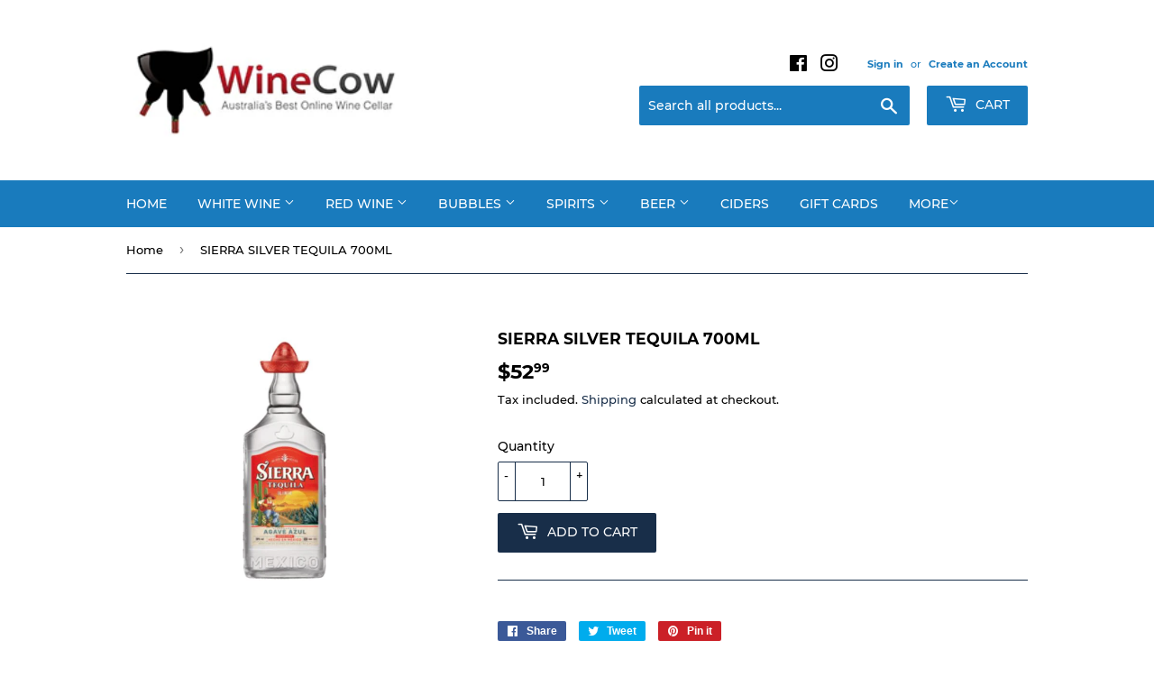

--- FILE ---
content_type: text/html; charset=utf-8
request_url: https://www.winecow.com.au/products/sierra-silver-tequila-700ml
body_size: 22738
content:
<!doctype html>
<html class="no-touch no-js">
<head>
  <script>(function(H){H.className=H.className.replace(/\bno-js\b/,'js')})(document.documentElement)</script>
  <!-- Basic page needs ================================================== -->
  <meta charset="utf-8">
  <meta http-equiv="X-UA-Compatible" content="IE=edge,chrome=1">

  

  <!-- Title and description ================================================== -->
  <title>
  SIERRA SILVER TEQUILA 700ML &ndash; Wine Cow
  </title>

  

  <!-- Product meta ================================================== -->
  <!-- /snippets/social-meta-tags.liquid -->




<meta property="og:site_name" content="Wine Cow">
<meta property="og:url" content="https://www.winecow.com.au/products/sierra-silver-tequila-700ml">
<meta property="og:title" content="SIERRA SILVER TEQUILA 700ML">
<meta property="og:type" content="product">
<meta property="og:description" content="Wine Cow - Western Australia's Premier Online Wine Cellar">

  <meta property="og:price:amount" content="52.99">
  <meta property="og:price:currency" content="AUD">

<meta property="og:image" content="http://www.winecow.com.au/cdn/shop/files/SIERRASILVERTQUILA700ML_1200x1200.jpg?v=1705397766">
<meta property="og:image:secure_url" content="https://www.winecow.com.au/cdn/shop/files/SIERRASILVERTQUILA700ML_1200x1200.jpg?v=1705397766">


<meta name="twitter:card" content="summary_large_image">
<meta name="twitter:title" content="SIERRA SILVER TEQUILA 700ML">
<meta name="twitter:description" content="Wine Cow - Western Australia's Premier Online Wine Cellar">


  <!-- Helpers ================================================== -->
  <link rel="canonical" href="https://www.winecow.com.au/products/sierra-silver-tequila-700ml">
  <meta name="viewport" content="width=device-width,initial-scale=1">

  <!-- CSS ================================================== -->
  <link href="//www.winecow.com.au/cdn/shop/t/2/assets/theme.scss.css?v=88809509393851211671722946024" rel="stylesheet" type="text/css" media="all" />

  <!-- Header hook for plugins ================================================== -->
  <script>window.performance && window.performance.mark && window.performance.mark('shopify.content_for_header.start');</script><meta id="shopify-digital-wallet" name="shopify-digital-wallet" content="/26380828771/digital_wallets/dialog">
<meta name="shopify-checkout-api-token" content="c9675dbbae8cd4b4930a1a99dacdddfb">
<meta id="in-context-paypal-metadata" data-shop-id="26380828771" data-venmo-supported="false" data-environment="production" data-locale="en_US" data-paypal-v4="true" data-currency="AUD">
<link rel="alternate" type="application/json+oembed" href="https://www.winecow.com.au/products/sierra-silver-tequila-700ml.oembed">
<script async="async" src="/checkouts/internal/preloads.js?locale=en-AU"></script>
<link rel="preconnect" href="https://shop.app" crossorigin="anonymous">
<script async="async" src="https://shop.app/checkouts/internal/preloads.js?locale=en-AU&shop_id=26380828771" crossorigin="anonymous"></script>
<script id="apple-pay-shop-capabilities" type="application/json">{"shopId":26380828771,"countryCode":"AU","currencyCode":"AUD","merchantCapabilities":["supports3DS"],"merchantId":"gid:\/\/shopify\/Shop\/26380828771","merchantName":"Wine Cow","requiredBillingContactFields":["postalAddress","email","phone"],"requiredShippingContactFields":["postalAddress","email","phone"],"shippingType":"shipping","supportedNetworks":["visa","masterCard","amex","jcb"],"total":{"type":"pending","label":"Wine Cow","amount":"1.00"},"shopifyPaymentsEnabled":true,"supportsSubscriptions":true}</script>
<script id="shopify-features" type="application/json">{"accessToken":"c9675dbbae8cd4b4930a1a99dacdddfb","betas":["rich-media-storefront-analytics"],"domain":"www.winecow.com.au","predictiveSearch":true,"shopId":26380828771,"locale":"en"}</script>
<script>var Shopify = Shopify || {};
Shopify.shop = "wine-cow.myshopify.com";
Shopify.locale = "en";
Shopify.currency = {"active":"AUD","rate":"1.0"};
Shopify.country = "AU";
Shopify.theme = {"name":"Wine Cow","id":75204886627,"schema_name":"Supply","schema_version":"8.2.3","theme_store_id":679,"role":"main"};
Shopify.theme.handle = "null";
Shopify.theme.style = {"id":null,"handle":null};
Shopify.cdnHost = "www.winecow.com.au/cdn";
Shopify.routes = Shopify.routes || {};
Shopify.routes.root = "/";</script>
<script type="module">!function(o){(o.Shopify=o.Shopify||{}).modules=!0}(window);</script>
<script>!function(o){function n(){var o=[];function n(){o.push(Array.prototype.slice.apply(arguments))}return n.q=o,n}var t=o.Shopify=o.Shopify||{};t.loadFeatures=n(),t.autoloadFeatures=n()}(window);</script>
<script>
  window.ShopifyPay = window.ShopifyPay || {};
  window.ShopifyPay.apiHost = "shop.app\/pay";
  window.ShopifyPay.redirectState = null;
</script>
<script id="shop-js-analytics" type="application/json">{"pageType":"product"}</script>
<script defer="defer" async type="module" src="//www.winecow.com.au/cdn/shopifycloud/shop-js/modules/v2/client.init-shop-cart-sync_C5BV16lS.en.esm.js"></script>
<script defer="defer" async type="module" src="//www.winecow.com.au/cdn/shopifycloud/shop-js/modules/v2/chunk.common_CygWptCX.esm.js"></script>
<script type="module">
  await import("//www.winecow.com.au/cdn/shopifycloud/shop-js/modules/v2/client.init-shop-cart-sync_C5BV16lS.en.esm.js");
await import("//www.winecow.com.au/cdn/shopifycloud/shop-js/modules/v2/chunk.common_CygWptCX.esm.js");

  window.Shopify.SignInWithShop?.initShopCartSync?.({"fedCMEnabled":true,"windoidEnabled":true});

</script>
<script>
  window.Shopify = window.Shopify || {};
  if (!window.Shopify.featureAssets) window.Shopify.featureAssets = {};
  window.Shopify.featureAssets['shop-js'] = {"shop-cart-sync":["modules/v2/client.shop-cart-sync_ZFArdW7E.en.esm.js","modules/v2/chunk.common_CygWptCX.esm.js"],"init-fed-cm":["modules/v2/client.init-fed-cm_CmiC4vf6.en.esm.js","modules/v2/chunk.common_CygWptCX.esm.js"],"shop-button":["modules/v2/client.shop-button_tlx5R9nI.en.esm.js","modules/v2/chunk.common_CygWptCX.esm.js"],"shop-cash-offers":["modules/v2/client.shop-cash-offers_DOA2yAJr.en.esm.js","modules/v2/chunk.common_CygWptCX.esm.js","modules/v2/chunk.modal_D71HUcav.esm.js"],"init-windoid":["modules/v2/client.init-windoid_sURxWdc1.en.esm.js","modules/v2/chunk.common_CygWptCX.esm.js"],"shop-toast-manager":["modules/v2/client.shop-toast-manager_ClPi3nE9.en.esm.js","modules/v2/chunk.common_CygWptCX.esm.js"],"init-shop-email-lookup-coordinator":["modules/v2/client.init-shop-email-lookup-coordinator_B8hsDcYM.en.esm.js","modules/v2/chunk.common_CygWptCX.esm.js"],"init-shop-cart-sync":["modules/v2/client.init-shop-cart-sync_C5BV16lS.en.esm.js","modules/v2/chunk.common_CygWptCX.esm.js"],"avatar":["modules/v2/client.avatar_BTnouDA3.en.esm.js"],"pay-button":["modules/v2/client.pay-button_FdsNuTd3.en.esm.js","modules/v2/chunk.common_CygWptCX.esm.js"],"init-customer-accounts":["modules/v2/client.init-customer-accounts_DxDtT_ad.en.esm.js","modules/v2/client.shop-login-button_C5VAVYt1.en.esm.js","modules/v2/chunk.common_CygWptCX.esm.js","modules/v2/chunk.modal_D71HUcav.esm.js"],"init-shop-for-new-customer-accounts":["modules/v2/client.init-shop-for-new-customer-accounts_ChsxoAhi.en.esm.js","modules/v2/client.shop-login-button_C5VAVYt1.en.esm.js","modules/v2/chunk.common_CygWptCX.esm.js","modules/v2/chunk.modal_D71HUcav.esm.js"],"shop-login-button":["modules/v2/client.shop-login-button_C5VAVYt1.en.esm.js","modules/v2/chunk.common_CygWptCX.esm.js","modules/v2/chunk.modal_D71HUcav.esm.js"],"init-customer-accounts-sign-up":["modules/v2/client.init-customer-accounts-sign-up_CPSyQ0Tj.en.esm.js","modules/v2/client.shop-login-button_C5VAVYt1.en.esm.js","modules/v2/chunk.common_CygWptCX.esm.js","modules/v2/chunk.modal_D71HUcav.esm.js"],"shop-follow-button":["modules/v2/client.shop-follow-button_Cva4Ekp9.en.esm.js","modules/v2/chunk.common_CygWptCX.esm.js","modules/v2/chunk.modal_D71HUcav.esm.js"],"checkout-modal":["modules/v2/client.checkout-modal_BPM8l0SH.en.esm.js","modules/v2/chunk.common_CygWptCX.esm.js","modules/v2/chunk.modal_D71HUcav.esm.js"],"lead-capture":["modules/v2/client.lead-capture_Bi8yE_yS.en.esm.js","modules/v2/chunk.common_CygWptCX.esm.js","modules/v2/chunk.modal_D71HUcav.esm.js"],"shop-login":["modules/v2/client.shop-login_D6lNrXab.en.esm.js","modules/v2/chunk.common_CygWptCX.esm.js","modules/v2/chunk.modal_D71HUcav.esm.js"],"payment-terms":["modules/v2/client.payment-terms_CZxnsJam.en.esm.js","modules/v2/chunk.common_CygWptCX.esm.js","modules/v2/chunk.modal_D71HUcav.esm.js"]};
</script>
<script id="__st">var __st={"a":26380828771,"offset":28800,"reqid":"500e0173-ad08-4a9f-b79f-e3b6012ab03a-1768766492","pageurl":"www.winecow.com.au\/products\/sierra-silver-tequila-700ml","u":"8cc781979bf6","p":"product","rtyp":"product","rid":8298126049513};</script>
<script>window.ShopifyPaypalV4VisibilityTracking = true;</script>
<script id="captcha-bootstrap">!function(){'use strict';const t='contact',e='account',n='new_comment',o=[[t,t],['blogs',n],['comments',n],[t,'customer']],c=[[e,'customer_login'],[e,'guest_login'],[e,'recover_customer_password'],[e,'create_customer']],r=t=>t.map((([t,e])=>`form[action*='/${t}']:not([data-nocaptcha='true']) input[name='form_type'][value='${e}']`)).join(','),a=t=>()=>t?[...document.querySelectorAll(t)].map((t=>t.form)):[];function s(){const t=[...o],e=r(t);return a(e)}const i='password',u='form_key',d=['recaptcha-v3-token','g-recaptcha-response','h-captcha-response',i],f=()=>{try{return window.sessionStorage}catch{return}},m='__shopify_v',_=t=>t.elements[u];function p(t,e,n=!1){try{const o=window.sessionStorage,c=JSON.parse(o.getItem(e)),{data:r}=function(t){const{data:e,action:n}=t;return t[m]||n?{data:e,action:n}:{data:t,action:n}}(c);for(const[e,n]of Object.entries(r))t.elements[e]&&(t.elements[e].value=n);n&&o.removeItem(e)}catch(o){console.error('form repopulation failed',{error:o})}}const l='form_type',E='cptcha';function T(t){t.dataset[E]=!0}const w=window,h=w.document,L='Shopify',v='ce_forms',y='captcha';let A=!1;((t,e)=>{const n=(g='f06e6c50-85a8-45c8-87d0-21a2b65856fe',I='https://cdn.shopify.com/shopifycloud/storefront-forms-hcaptcha/ce_storefront_forms_captcha_hcaptcha.v1.5.2.iife.js',D={infoText:'Protected by hCaptcha',privacyText:'Privacy',termsText:'Terms'},(t,e,n)=>{const o=w[L][v],c=o.bindForm;if(c)return c(t,g,e,D).then(n);var r;o.q.push([[t,g,e,D],n]),r=I,A||(h.body.append(Object.assign(h.createElement('script'),{id:'captcha-provider',async:!0,src:r})),A=!0)});var g,I,D;w[L]=w[L]||{},w[L][v]=w[L][v]||{},w[L][v].q=[],w[L][y]=w[L][y]||{},w[L][y].protect=function(t,e){n(t,void 0,e),T(t)},Object.freeze(w[L][y]),function(t,e,n,w,h,L){const[v,y,A,g]=function(t,e,n){const i=e?o:[],u=t?c:[],d=[...i,...u],f=r(d),m=r(i),_=r(d.filter((([t,e])=>n.includes(e))));return[a(f),a(m),a(_),s()]}(w,h,L),I=t=>{const e=t.target;return e instanceof HTMLFormElement?e:e&&e.form},D=t=>v().includes(t);t.addEventListener('submit',(t=>{const e=I(t);if(!e)return;const n=D(e)&&!e.dataset.hcaptchaBound&&!e.dataset.recaptchaBound,o=_(e),c=g().includes(e)&&(!o||!o.value);(n||c)&&t.preventDefault(),c&&!n&&(function(t){try{if(!f())return;!function(t){const e=f();if(!e)return;const n=_(t);if(!n)return;const o=n.value;o&&e.removeItem(o)}(t);const e=Array.from(Array(32),(()=>Math.random().toString(36)[2])).join('');!function(t,e){_(t)||t.append(Object.assign(document.createElement('input'),{type:'hidden',name:u})),t.elements[u].value=e}(t,e),function(t,e){const n=f();if(!n)return;const o=[...t.querySelectorAll(`input[type='${i}']`)].map((({name:t})=>t)),c=[...d,...o],r={};for(const[a,s]of new FormData(t).entries())c.includes(a)||(r[a]=s);n.setItem(e,JSON.stringify({[m]:1,action:t.action,data:r}))}(t,e)}catch(e){console.error('failed to persist form',e)}}(e),e.submit())}));const S=(t,e)=>{t&&!t.dataset[E]&&(n(t,e.some((e=>e===t))),T(t))};for(const o of['focusin','change'])t.addEventListener(o,(t=>{const e=I(t);D(e)&&S(e,y())}));const B=e.get('form_key'),M=e.get(l),P=B&&M;t.addEventListener('DOMContentLoaded',(()=>{const t=y();if(P)for(const e of t)e.elements[l].value===M&&p(e,B);[...new Set([...A(),...v().filter((t=>'true'===t.dataset.shopifyCaptcha))])].forEach((e=>S(e,t)))}))}(h,new URLSearchParams(w.location.search),n,t,e,['guest_login'])})(!0,!0)}();</script>
<script integrity="sha256-4kQ18oKyAcykRKYeNunJcIwy7WH5gtpwJnB7kiuLZ1E=" data-source-attribution="shopify.loadfeatures" defer="defer" src="//www.winecow.com.au/cdn/shopifycloud/storefront/assets/storefront/load_feature-a0a9edcb.js" crossorigin="anonymous"></script>
<script crossorigin="anonymous" defer="defer" src="//www.winecow.com.au/cdn/shopifycloud/storefront/assets/shopify_pay/storefront-65b4c6d7.js?v=20250812"></script>
<script data-source-attribution="shopify.dynamic_checkout.dynamic.init">var Shopify=Shopify||{};Shopify.PaymentButton=Shopify.PaymentButton||{isStorefrontPortableWallets:!0,init:function(){window.Shopify.PaymentButton.init=function(){};var t=document.createElement("script");t.src="https://www.winecow.com.au/cdn/shopifycloud/portable-wallets/latest/portable-wallets.en.js",t.type="module",document.head.appendChild(t)}};
</script>
<script data-source-attribution="shopify.dynamic_checkout.buyer_consent">
  function portableWalletsHideBuyerConsent(e){var t=document.getElementById("shopify-buyer-consent"),n=document.getElementById("shopify-subscription-policy-button");t&&n&&(t.classList.add("hidden"),t.setAttribute("aria-hidden","true"),n.removeEventListener("click",e))}function portableWalletsShowBuyerConsent(e){var t=document.getElementById("shopify-buyer-consent"),n=document.getElementById("shopify-subscription-policy-button");t&&n&&(t.classList.remove("hidden"),t.removeAttribute("aria-hidden"),n.addEventListener("click",e))}window.Shopify?.PaymentButton&&(window.Shopify.PaymentButton.hideBuyerConsent=portableWalletsHideBuyerConsent,window.Shopify.PaymentButton.showBuyerConsent=portableWalletsShowBuyerConsent);
</script>
<script data-source-attribution="shopify.dynamic_checkout.cart.bootstrap">document.addEventListener("DOMContentLoaded",(function(){function t(){return document.querySelector("shopify-accelerated-checkout-cart, shopify-accelerated-checkout")}if(t())Shopify.PaymentButton.init();else{new MutationObserver((function(e,n){t()&&(Shopify.PaymentButton.init(),n.disconnect())})).observe(document.body,{childList:!0,subtree:!0})}}));
</script>
<link id="shopify-accelerated-checkout-styles" rel="stylesheet" media="screen" href="https://www.winecow.com.au/cdn/shopifycloud/portable-wallets/latest/accelerated-checkout-backwards-compat.css" crossorigin="anonymous">
<style id="shopify-accelerated-checkout-cart">
        #shopify-buyer-consent {
  margin-top: 1em;
  display: inline-block;
  width: 100%;
}

#shopify-buyer-consent.hidden {
  display: none;
}

#shopify-subscription-policy-button {
  background: none;
  border: none;
  padding: 0;
  text-decoration: underline;
  font-size: inherit;
  cursor: pointer;
}

#shopify-subscription-policy-button::before {
  box-shadow: none;
}

      </style>

<script>window.performance && window.performance.mark && window.performance.mark('shopify.content_for_header.end');</script>

  
  

  <script src="//www.winecow.com.au/cdn/shop/t/2/assets/jquery-2.2.3.min.js?v=58211863146907186831563683313" type="text/javascript"></script>

  <script src="//www.winecow.com.au/cdn/shop/t/2/assets/lazysizes.min.js?v=8147953233334221341563683313" async="async"></script>
  <script src="//www.winecow.com.au/cdn/shop/t/2/assets/vendor.js?v=106177282645720727331563683314" defer="defer"></script>
  <script src="//www.winecow.com.au/cdn/shop/t/2/assets/theme.js?v=77196076839419054641587361259" defer="defer"></script>


<link href="https://monorail-edge.shopifysvc.com" rel="dns-prefetch">
<script>(function(){if ("sendBeacon" in navigator && "performance" in window) {try {var session_token_from_headers = performance.getEntriesByType('navigation')[0].serverTiming.find(x => x.name == '_s').description;} catch {var session_token_from_headers = undefined;}var session_cookie_matches = document.cookie.match(/_shopify_s=([^;]*)/);var session_token_from_cookie = session_cookie_matches && session_cookie_matches.length === 2 ? session_cookie_matches[1] : "";var session_token = session_token_from_headers || session_token_from_cookie || "";function handle_abandonment_event(e) {var entries = performance.getEntries().filter(function(entry) {return /monorail-edge.shopifysvc.com/.test(entry.name);});if (!window.abandonment_tracked && entries.length === 0) {window.abandonment_tracked = true;var currentMs = Date.now();var navigation_start = performance.timing.navigationStart;var payload = {shop_id: 26380828771,url: window.location.href,navigation_start,duration: currentMs - navigation_start,session_token,page_type: "product"};window.navigator.sendBeacon("https://monorail-edge.shopifysvc.com/v1/produce", JSON.stringify({schema_id: "online_store_buyer_site_abandonment/1.1",payload: payload,metadata: {event_created_at_ms: currentMs,event_sent_at_ms: currentMs}}));}}window.addEventListener('pagehide', handle_abandonment_event);}}());</script>
<script id="web-pixels-manager-setup">(function e(e,d,r,n,o){if(void 0===o&&(o={}),!Boolean(null===(a=null===(i=window.Shopify)||void 0===i?void 0:i.analytics)||void 0===a?void 0:a.replayQueue)){var i,a;window.Shopify=window.Shopify||{};var t=window.Shopify;t.analytics=t.analytics||{};var s=t.analytics;s.replayQueue=[],s.publish=function(e,d,r){return s.replayQueue.push([e,d,r]),!0};try{self.performance.mark("wpm:start")}catch(e){}var l=function(){var e={modern:/Edge?\/(1{2}[4-9]|1[2-9]\d|[2-9]\d{2}|\d{4,})\.\d+(\.\d+|)|Firefox\/(1{2}[4-9]|1[2-9]\d|[2-9]\d{2}|\d{4,})\.\d+(\.\d+|)|Chrom(ium|e)\/(9{2}|\d{3,})\.\d+(\.\d+|)|(Maci|X1{2}).+ Version\/(15\.\d+|(1[6-9]|[2-9]\d|\d{3,})\.\d+)([,.]\d+|)( \(\w+\)|)( Mobile\/\w+|) Safari\/|Chrome.+OPR\/(9{2}|\d{3,})\.\d+\.\d+|(CPU[ +]OS|iPhone[ +]OS|CPU[ +]iPhone|CPU IPhone OS|CPU iPad OS)[ +]+(15[._]\d+|(1[6-9]|[2-9]\d|\d{3,})[._]\d+)([._]\d+|)|Android:?[ /-](13[3-9]|1[4-9]\d|[2-9]\d{2}|\d{4,})(\.\d+|)(\.\d+|)|Android.+Firefox\/(13[5-9]|1[4-9]\d|[2-9]\d{2}|\d{4,})\.\d+(\.\d+|)|Android.+Chrom(ium|e)\/(13[3-9]|1[4-9]\d|[2-9]\d{2}|\d{4,})\.\d+(\.\d+|)|SamsungBrowser\/([2-9]\d|\d{3,})\.\d+/,legacy:/Edge?\/(1[6-9]|[2-9]\d|\d{3,})\.\d+(\.\d+|)|Firefox\/(5[4-9]|[6-9]\d|\d{3,})\.\d+(\.\d+|)|Chrom(ium|e)\/(5[1-9]|[6-9]\d|\d{3,})\.\d+(\.\d+|)([\d.]+$|.*Safari\/(?![\d.]+ Edge\/[\d.]+$))|(Maci|X1{2}).+ Version\/(10\.\d+|(1[1-9]|[2-9]\d|\d{3,})\.\d+)([,.]\d+|)( \(\w+\)|)( Mobile\/\w+|) Safari\/|Chrome.+OPR\/(3[89]|[4-9]\d|\d{3,})\.\d+\.\d+|(CPU[ +]OS|iPhone[ +]OS|CPU[ +]iPhone|CPU IPhone OS|CPU iPad OS)[ +]+(10[._]\d+|(1[1-9]|[2-9]\d|\d{3,})[._]\d+)([._]\d+|)|Android:?[ /-](13[3-9]|1[4-9]\d|[2-9]\d{2}|\d{4,})(\.\d+|)(\.\d+|)|Mobile Safari.+OPR\/([89]\d|\d{3,})\.\d+\.\d+|Android.+Firefox\/(13[5-9]|1[4-9]\d|[2-9]\d{2}|\d{4,})\.\d+(\.\d+|)|Android.+Chrom(ium|e)\/(13[3-9]|1[4-9]\d|[2-9]\d{2}|\d{4,})\.\d+(\.\d+|)|Android.+(UC? ?Browser|UCWEB|U3)[ /]?(15\.([5-9]|\d{2,})|(1[6-9]|[2-9]\d|\d{3,})\.\d+)\.\d+|SamsungBrowser\/(5\.\d+|([6-9]|\d{2,})\.\d+)|Android.+MQ{2}Browser\/(14(\.(9|\d{2,})|)|(1[5-9]|[2-9]\d|\d{3,})(\.\d+|))(\.\d+|)|K[Aa][Ii]OS\/(3\.\d+|([4-9]|\d{2,})\.\d+)(\.\d+|)/},d=e.modern,r=e.legacy,n=navigator.userAgent;return n.match(d)?"modern":n.match(r)?"legacy":"unknown"}(),u="modern"===l?"modern":"legacy",c=(null!=n?n:{modern:"",legacy:""})[u],f=function(e){return[e.baseUrl,"/wpm","/b",e.hashVersion,"modern"===e.buildTarget?"m":"l",".js"].join("")}({baseUrl:d,hashVersion:r,buildTarget:u}),m=function(e){var d=e.version,r=e.bundleTarget,n=e.surface,o=e.pageUrl,i=e.monorailEndpoint;return{emit:function(e){var a=e.status,t=e.errorMsg,s=(new Date).getTime(),l=JSON.stringify({metadata:{event_sent_at_ms:s},events:[{schema_id:"web_pixels_manager_load/3.1",payload:{version:d,bundle_target:r,page_url:o,status:a,surface:n,error_msg:t},metadata:{event_created_at_ms:s}}]});if(!i)return console&&console.warn&&console.warn("[Web Pixels Manager] No Monorail endpoint provided, skipping logging."),!1;try{return self.navigator.sendBeacon.bind(self.navigator)(i,l)}catch(e){}var u=new XMLHttpRequest;try{return u.open("POST",i,!0),u.setRequestHeader("Content-Type","text/plain"),u.send(l),!0}catch(e){return console&&console.warn&&console.warn("[Web Pixels Manager] Got an unhandled error while logging to Monorail."),!1}}}}({version:r,bundleTarget:l,surface:e.surface,pageUrl:self.location.href,monorailEndpoint:e.monorailEndpoint});try{o.browserTarget=l,function(e){var d=e.src,r=e.async,n=void 0===r||r,o=e.onload,i=e.onerror,a=e.sri,t=e.scriptDataAttributes,s=void 0===t?{}:t,l=document.createElement("script"),u=document.querySelector("head"),c=document.querySelector("body");if(l.async=n,l.src=d,a&&(l.integrity=a,l.crossOrigin="anonymous"),s)for(var f in s)if(Object.prototype.hasOwnProperty.call(s,f))try{l.dataset[f]=s[f]}catch(e){}if(o&&l.addEventListener("load",o),i&&l.addEventListener("error",i),u)u.appendChild(l);else{if(!c)throw new Error("Did not find a head or body element to append the script");c.appendChild(l)}}({src:f,async:!0,onload:function(){if(!function(){var e,d;return Boolean(null===(d=null===(e=window.Shopify)||void 0===e?void 0:e.analytics)||void 0===d?void 0:d.initialized)}()){var d=window.webPixelsManager.init(e)||void 0;if(d){var r=window.Shopify.analytics;r.replayQueue.forEach((function(e){var r=e[0],n=e[1],o=e[2];d.publishCustomEvent(r,n,o)})),r.replayQueue=[],r.publish=d.publishCustomEvent,r.visitor=d.visitor,r.initialized=!0}}},onerror:function(){return m.emit({status:"failed",errorMsg:"".concat(f," has failed to load")})},sri:function(e){var d=/^sha384-[A-Za-z0-9+/=]+$/;return"string"==typeof e&&d.test(e)}(c)?c:"",scriptDataAttributes:o}),m.emit({status:"loading"})}catch(e){m.emit({status:"failed",errorMsg:(null==e?void 0:e.message)||"Unknown error"})}}})({shopId: 26380828771,storefrontBaseUrl: "https://www.winecow.com.au",extensionsBaseUrl: "https://extensions.shopifycdn.com/cdn/shopifycloud/web-pixels-manager",monorailEndpoint: "https://monorail-edge.shopifysvc.com/unstable/produce_batch",surface: "storefront-renderer",enabledBetaFlags: ["2dca8a86"],webPixelsConfigList: [{"id":"shopify-app-pixel","configuration":"{}","eventPayloadVersion":"v1","runtimeContext":"STRICT","scriptVersion":"0450","apiClientId":"shopify-pixel","type":"APP","privacyPurposes":["ANALYTICS","MARKETING"]},{"id":"shopify-custom-pixel","eventPayloadVersion":"v1","runtimeContext":"LAX","scriptVersion":"0450","apiClientId":"shopify-pixel","type":"CUSTOM","privacyPurposes":["ANALYTICS","MARKETING"]}],isMerchantRequest: false,initData: {"shop":{"name":"Wine Cow","paymentSettings":{"currencyCode":"AUD"},"myshopifyDomain":"wine-cow.myshopify.com","countryCode":"AU","storefrontUrl":"https:\/\/www.winecow.com.au"},"customer":null,"cart":null,"checkout":null,"productVariants":[{"price":{"amount":52.99,"currencyCode":"AUD"},"product":{"title":"SIERRA SILVER TEQUILA 700ML","vendor":"Wine Cow","id":"8298126049513","untranslatedTitle":"SIERRA SILVER TEQUILA 700ML","url":"\/products\/sierra-silver-tequila-700ml","type":"Tequila"},"id":"46401518534889","image":{"src":"\/\/www.winecow.com.au\/cdn\/shop\/files\/SIERRASILVERTQUILA700ML.jpg?v=1705397766"},"sku":"8218","title":"Default Title","untranslatedTitle":"Default Title"}],"purchasingCompany":null},},"https://www.winecow.com.au/cdn","fcfee988w5aeb613cpc8e4bc33m6693e112",{"modern":"","legacy":""},{"shopId":"26380828771","storefrontBaseUrl":"https:\/\/www.winecow.com.au","extensionBaseUrl":"https:\/\/extensions.shopifycdn.com\/cdn\/shopifycloud\/web-pixels-manager","surface":"storefront-renderer","enabledBetaFlags":"[\"2dca8a86\"]","isMerchantRequest":"false","hashVersion":"fcfee988w5aeb613cpc8e4bc33m6693e112","publish":"custom","events":"[[\"page_viewed\",{}],[\"product_viewed\",{\"productVariant\":{\"price\":{\"amount\":52.99,\"currencyCode\":\"AUD\"},\"product\":{\"title\":\"SIERRA SILVER TEQUILA 700ML\",\"vendor\":\"Wine Cow\",\"id\":\"8298126049513\",\"untranslatedTitle\":\"SIERRA SILVER TEQUILA 700ML\",\"url\":\"\/products\/sierra-silver-tequila-700ml\",\"type\":\"Tequila\"},\"id\":\"46401518534889\",\"image\":{\"src\":\"\/\/www.winecow.com.au\/cdn\/shop\/files\/SIERRASILVERTQUILA700ML.jpg?v=1705397766\"},\"sku\":\"8218\",\"title\":\"Default Title\",\"untranslatedTitle\":\"Default Title\"}}]]"});</script><script>
  window.ShopifyAnalytics = window.ShopifyAnalytics || {};
  window.ShopifyAnalytics.meta = window.ShopifyAnalytics.meta || {};
  window.ShopifyAnalytics.meta.currency = 'AUD';
  var meta = {"product":{"id":8298126049513,"gid":"gid:\/\/shopify\/Product\/8298126049513","vendor":"Wine Cow","type":"Tequila","handle":"sierra-silver-tequila-700ml","variants":[{"id":46401518534889,"price":5299,"name":"SIERRA SILVER TEQUILA 700ML","public_title":null,"sku":"8218"}],"remote":false},"page":{"pageType":"product","resourceType":"product","resourceId":8298126049513,"requestId":"500e0173-ad08-4a9f-b79f-e3b6012ab03a-1768766492"}};
  for (var attr in meta) {
    window.ShopifyAnalytics.meta[attr] = meta[attr];
  }
</script>
<script class="analytics">
  (function () {
    var customDocumentWrite = function(content) {
      var jquery = null;

      if (window.jQuery) {
        jquery = window.jQuery;
      } else if (window.Checkout && window.Checkout.$) {
        jquery = window.Checkout.$;
      }

      if (jquery) {
        jquery('body').append(content);
      }
    };

    var hasLoggedConversion = function(token) {
      if (token) {
        return document.cookie.indexOf('loggedConversion=' + token) !== -1;
      }
      return false;
    }

    var setCookieIfConversion = function(token) {
      if (token) {
        var twoMonthsFromNow = new Date(Date.now());
        twoMonthsFromNow.setMonth(twoMonthsFromNow.getMonth() + 2);

        document.cookie = 'loggedConversion=' + token + '; expires=' + twoMonthsFromNow;
      }
    }

    var trekkie = window.ShopifyAnalytics.lib = window.trekkie = window.trekkie || [];
    if (trekkie.integrations) {
      return;
    }
    trekkie.methods = [
      'identify',
      'page',
      'ready',
      'track',
      'trackForm',
      'trackLink'
    ];
    trekkie.factory = function(method) {
      return function() {
        var args = Array.prototype.slice.call(arguments);
        args.unshift(method);
        trekkie.push(args);
        return trekkie;
      };
    };
    for (var i = 0; i < trekkie.methods.length; i++) {
      var key = trekkie.methods[i];
      trekkie[key] = trekkie.factory(key);
    }
    trekkie.load = function(config) {
      trekkie.config = config || {};
      trekkie.config.initialDocumentCookie = document.cookie;
      var first = document.getElementsByTagName('script')[0];
      var script = document.createElement('script');
      script.type = 'text/javascript';
      script.onerror = function(e) {
        var scriptFallback = document.createElement('script');
        scriptFallback.type = 'text/javascript';
        scriptFallback.onerror = function(error) {
                var Monorail = {
      produce: function produce(monorailDomain, schemaId, payload) {
        var currentMs = new Date().getTime();
        var event = {
          schema_id: schemaId,
          payload: payload,
          metadata: {
            event_created_at_ms: currentMs,
            event_sent_at_ms: currentMs
          }
        };
        return Monorail.sendRequest("https://" + monorailDomain + "/v1/produce", JSON.stringify(event));
      },
      sendRequest: function sendRequest(endpointUrl, payload) {
        // Try the sendBeacon API
        if (window && window.navigator && typeof window.navigator.sendBeacon === 'function' && typeof window.Blob === 'function' && !Monorail.isIos12()) {
          var blobData = new window.Blob([payload], {
            type: 'text/plain'
          });

          if (window.navigator.sendBeacon(endpointUrl, blobData)) {
            return true;
          } // sendBeacon was not successful

        } // XHR beacon

        var xhr = new XMLHttpRequest();

        try {
          xhr.open('POST', endpointUrl);
          xhr.setRequestHeader('Content-Type', 'text/plain');
          xhr.send(payload);
        } catch (e) {
          console.log(e);
        }

        return false;
      },
      isIos12: function isIos12() {
        return window.navigator.userAgent.lastIndexOf('iPhone; CPU iPhone OS 12_') !== -1 || window.navigator.userAgent.lastIndexOf('iPad; CPU OS 12_') !== -1;
      }
    };
    Monorail.produce('monorail-edge.shopifysvc.com',
      'trekkie_storefront_load_errors/1.1',
      {shop_id: 26380828771,
      theme_id: 75204886627,
      app_name: "storefront",
      context_url: window.location.href,
      source_url: "//www.winecow.com.au/cdn/s/trekkie.storefront.cd680fe47e6c39ca5d5df5f0a32d569bc48c0f27.min.js"});

        };
        scriptFallback.async = true;
        scriptFallback.src = '//www.winecow.com.au/cdn/s/trekkie.storefront.cd680fe47e6c39ca5d5df5f0a32d569bc48c0f27.min.js';
        first.parentNode.insertBefore(scriptFallback, first);
      };
      script.async = true;
      script.src = '//www.winecow.com.au/cdn/s/trekkie.storefront.cd680fe47e6c39ca5d5df5f0a32d569bc48c0f27.min.js';
      first.parentNode.insertBefore(script, first);
    };
    trekkie.load(
      {"Trekkie":{"appName":"storefront","development":false,"defaultAttributes":{"shopId":26380828771,"isMerchantRequest":null,"themeId":75204886627,"themeCityHash":"12870055732954386911","contentLanguage":"en","currency":"AUD","eventMetadataId":"f93b5422-97ac-44af-83be-92ca06d05ce6"},"isServerSideCookieWritingEnabled":true,"monorailRegion":"shop_domain","enabledBetaFlags":["65f19447"]},"Session Attribution":{},"S2S":{"facebookCapiEnabled":false,"source":"trekkie-storefront-renderer","apiClientId":580111}}
    );

    var loaded = false;
    trekkie.ready(function() {
      if (loaded) return;
      loaded = true;

      window.ShopifyAnalytics.lib = window.trekkie;

      var originalDocumentWrite = document.write;
      document.write = customDocumentWrite;
      try { window.ShopifyAnalytics.merchantGoogleAnalytics.call(this); } catch(error) {};
      document.write = originalDocumentWrite;

      window.ShopifyAnalytics.lib.page(null,{"pageType":"product","resourceType":"product","resourceId":8298126049513,"requestId":"500e0173-ad08-4a9f-b79f-e3b6012ab03a-1768766492","shopifyEmitted":true});

      var match = window.location.pathname.match(/checkouts\/(.+)\/(thank_you|post_purchase)/)
      var token = match? match[1]: undefined;
      if (!hasLoggedConversion(token)) {
        setCookieIfConversion(token);
        window.ShopifyAnalytics.lib.track("Viewed Product",{"currency":"AUD","variantId":46401518534889,"productId":8298126049513,"productGid":"gid:\/\/shopify\/Product\/8298126049513","name":"SIERRA SILVER TEQUILA 700ML","price":"52.99","sku":"8218","brand":"Wine Cow","variant":null,"category":"Tequila","nonInteraction":true,"remote":false},undefined,undefined,{"shopifyEmitted":true});
      window.ShopifyAnalytics.lib.track("monorail:\/\/trekkie_storefront_viewed_product\/1.1",{"currency":"AUD","variantId":46401518534889,"productId":8298126049513,"productGid":"gid:\/\/shopify\/Product\/8298126049513","name":"SIERRA SILVER TEQUILA 700ML","price":"52.99","sku":"8218","brand":"Wine Cow","variant":null,"category":"Tequila","nonInteraction":true,"remote":false,"referer":"https:\/\/www.winecow.com.au\/products\/sierra-silver-tequila-700ml"});
      }
    });


        var eventsListenerScript = document.createElement('script');
        eventsListenerScript.async = true;
        eventsListenerScript.src = "//www.winecow.com.au/cdn/shopifycloud/storefront/assets/shop_events_listener-3da45d37.js";
        document.getElementsByTagName('head')[0].appendChild(eventsListenerScript);

})();</script>
<script
  defer
  src="https://www.winecow.com.au/cdn/shopifycloud/perf-kit/shopify-perf-kit-3.0.4.min.js"
  data-application="storefront-renderer"
  data-shop-id="26380828771"
  data-render-region="gcp-us-central1"
  data-page-type="product"
  data-theme-instance-id="75204886627"
  data-theme-name="Supply"
  data-theme-version="8.2.3"
  data-monorail-region="shop_domain"
  data-resource-timing-sampling-rate="10"
  data-shs="true"
  data-shs-beacon="true"
  data-shs-export-with-fetch="true"
  data-shs-logs-sample-rate="1"
  data-shs-beacon-endpoint="https://www.winecow.com.au/api/collect"
></script>
</head>

<body id="sierra-silver-tequila-700ml" class="template-product ac" >

  <div id="shopify-section-header" class="shopify-section header-section"><header class="site-header" role="banner" data-section-id="header" data-section-type="header-section">
  <div class="wrapper">

    <div class="grid--full">
      <div class="grid-item large--one-half">
        
          <div class="h1 header-logo" itemscope itemtype="http://schema.org/Organization">
        
          
          

          <a href="/" itemprop="url">
            <div class="lazyload__image-wrapper no-js header-logo__image" style="max-width:305px;">
              <div style="padding-top:36.08695652173913%;">
                <img class="lazyload js"
                  data-src="//www.winecow.com.au/cdn/shop/files/winecow-logo_{width}x.jpg?v=1613681643"
                  data-widths="[180, 360, 540, 720, 900, 1080, 1296, 1512, 1728, 2048]"
                  data-aspectratio="2.7710843373493974"
                  data-sizes="auto"
                  alt="Wine Cow Online wine seller logo"
                  style="width:305px;">
              </div>
            </div>
            <noscript>
              
              <img src="//www.winecow.com.au/cdn/shop/files/winecow-logo_305x.jpg?v=1613681643"
                srcset="//www.winecow.com.au/cdn/shop/files/winecow-logo_305x.jpg?v=1613681643 1x, //www.winecow.com.au/cdn/shop/files/winecow-logo_305x@2x.jpg?v=1613681643 2x"
                alt="Wine Cow Online wine seller logo"
                itemprop="logo"
                style="max-width:305px;">
            </noscript>
          </a>
          
        
          </div>
        
      </div>
      
      
		
      <div class="grid-item large--one-half text-center large--text-right">
        
        
          <ul class="inline-list social-icons">
             
             
               <li>
                 <a class="icon-fallback-text" href="https://www.facebook.com/winecow/" title="Wine Cow on Facebook">
                   <span class="icon icon-facebook" aria-hidden="true"></span>
                   <span class="fallback-text">Facebook</span>
                 </a>
               </li>
             
             
             
             
               <li>
                 <a class="icon-fallback-text" href="https://www.instagram.com/winecow/" title="Wine Cow on Instagram">
                   <span class="icon icon-instagram" aria-hidden="true"></span>
                   <span class="fallback-text">Instagram</span>
                 </a>
               </li>
             
             
             
             
             
             
           </ul>
        
        
          <div class="site-header--text-links medium-down--hide">
            

            
              <span class="site-header--meta-links medium-down--hide">
                
                  <a href="/account/login" id="customer_login_link">Sign in</a>
                  <span class="site-header--spacer">or</span>
                  <a href="/account/register" id="customer_register_link">Create an Account</a>
                
              </span>
            
          </div>

          <br class="medium-down--hide">
        

        <form action="/search" method="get" class="search-bar" role="search">
  <input type="hidden" name="type" value="product">

  <input type="search" name="q" value="" placeholder="Search all products..." aria-label="Search all products...">
  <button type="submit" class="search-bar--submit icon-fallback-text">
    <span class="icon icon-search" aria-hidden="true"></span>
    <span class="fallback-text">Search</span>
  </button>
</form>


        <a href="/cart" class="header-cart-btn cart-toggle">
          <span class="icon icon-cart"></span>
          Cart <span class="cart-count cart-badge--desktop hidden-count">0</span>
        </a>
      </div>
    </div>

  </div>
</header>

<div id="mobileNavBar">
  <div class="display-table-cell">
    <button class="menu-toggle mobileNavBar-link" aria-controls="navBar" aria-expanded="false"><span class="icon icon-hamburger" aria-hidden="true"></span>Menu</button>
  </div>
  <div class="display-table-cell">
    <a href="/cart" class="cart-toggle mobileNavBar-link">
      <span class="icon icon-cart"></span>
      Cart <span class="cart-count hidden-count">0</span>
    </a>
  </div>
</div>

<nav class="nav-bar" id="navBar" role="navigation">
  <div class="wrapper">
    <form action="/search" method="get" class="search-bar" role="search">
  <input type="hidden" name="type" value="product">

  <input type="search" name="q" value="" placeholder="Search all products..." aria-label="Search all products...">
  <button type="submit" class="search-bar--submit icon-fallback-text">
    <span class="icon icon-search" aria-hidden="true"></span>
    <span class="fallback-text">Search</span>
  </button>
</form>

    <ul class="mobile-nav" id="MobileNav">
  
  
    
      <li>
        <a
          href="/"
          class="mobile-nav--link"
          data-meganav-type="child"
          >
            Home
        </a>
      </li>
    
  
    
      
      <li
        class="mobile-nav--has-dropdown "
        aria-haspopup="true">
        <a
          href="/collections/white-winee"
          class="mobile-nav--link"
          data-meganav-type="parent"
          >
            WHITE WINE
        </a>
        <button class="icon icon-arrow-down mobile-nav--button"
          aria-expanded="false"
          aria-label="WHITE WINE Menu">
        </button>
        <ul
          id="MenuParent-2"
          class="mobile-nav--dropdown "
          data-meganav-dropdown>
          
            
              <li>
                <a
                  href="/collections/chardonnay"
                  class="mobile-nav--link"
                  data-meganav-type="child"
                  >
                    Chardonnay
                </a>
              </li>
            
          
            
              <li>
                <a
                  href="/collections/sauvignon-blanc"
                  class="mobile-nav--link"
                  data-meganav-type="child"
                  >
                    Sauvignon Blanc
                </a>
              </li>
            
          
            
              <li>
                <a
                  href="/collections/semillon-sauvignon-blanc"
                  class="mobile-nav--link"
                  data-meganav-type="child"
                  >
                    Semillon Sauvignon Blanc Varietals
                </a>
              </li>
            
          
            
              <li>
                <a
                  href="/collections/pinot-gris"
                  class="mobile-nav--link"
                  data-meganav-type="child"
                  >
                    Pinot Gris
                </a>
              </li>
            
          
            
              <li>
                <a
                  href="/collections/chenin-blanc"
                  class="mobile-nav--link"
                  data-meganav-type="child"
                  >
                    Chenin Blanc
                </a>
              </li>
            
          
            
              <li>
                <a
                  href="/collections/wa-chardonnay"
                  class="mobile-nav--link"
                  data-meganav-type="child"
                  >
                    WA White Wines
                </a>
              </li>
            
          
        </ul>
      </li>
    
  
    
      
      <li
        class="mobile-nav--has-dropdown "
        aria-haspopup="true">
        <a
          href="/collections/red-wine"
          class="mobile-nav--link"
          data-meganav-type="parent"
          >
            RED WINE
        </a>
        <button class="icon icon-arrow-down mobile-nav--button"
          aria-expanded="false"
          aria-label="RED WINE Menu">
        </button>
        <ul
          id="MenuParent-3"
          class="mobile-nav--dropdown "
          data-meganav-dropdown>
          
            
              <li>
                <a
                  href="/collections/ray-jordan-2024"
                  class="mobile-nav--link"
                  data-meganav-type="child"
                  >
                    Ray Jordan
                </a>
              </li>
            
          
            
              <li>
                <a
                  href="/collections/cabernet-sauvignon"
                  class="mobile-nav--link"
                  data-meganav-type="child"
                  >
                    Cabernet Sauvignon
                </a>
              </li>
            
          
            
              <li>
                <a
                  href="/collections/cabernet-merlot"
                  class="mobile-nav--link"
                  data-meganav-type="child"
                  >
                    Cabernet Merlot
                </a>
              </li>
            
          
            
              <li>
                <a
                  href="/collections/cabernet-shiraz"
                  class="mobile-nav--link"
                  data-meganav-type="child"
                  >
                    Shiraz Cabernet 
                </a>
              </li>
            
          
            
              <li>
                <a
                  href="/collections/cabernet-shiraz-merlot"
                  class="mobile-nav--link"
                  data-meganav-type="child"
                  >
                    Cabernet Shiraz Merlot
                </a>
              </li>
            
          
            
              <li>
                <a
                  href="/collections/gsm"
                  class="mobile-nav--link"
                  data-meganav-type="child"
                  >
                    GSM
                </a>
              </li>
            
          
            
              <li>
                <a
                  href="/collections/shiraz-1"
                  class="mobile-nav--link"
                  data-meganav-type="child"
                  >
                    Shiraz
                </a>
              </li>
            
          
            
              <li>
                <a
                  href="/collections/pinot-noir"
                  class="mobile-nav--link"
                  data-meganav-type="child"
                  >
                    Pinot Noir
                </a>
              </li>
            
          
            
              <li>
                <a
                  href="/collections/margaret-river-reds"
                  class="mobile-nav--link"
                  data-meganav-type="child"
                  >
                    WA Red Wines
                </a>
              </li>
            
          
            
              <li>
                <a
                  href="/collections/rose"
                  class="mobile-nav--link"
                  data-meganav-type="child"
                  >
                    Rose
                </a>
              </li>
            
          
        </ul>
      </li>
    
  
    
      
      <li
        class="mobile-nav--has-dropdown "
        aria-haspopup="true">
        <a
          href="/collections/bubbles"
          class="mobile-nav--link"
          data-meganav-type="parent"
          >
            Bubbles
        </a>
        <button class="icon icon-arrow-down mobile-nav--button"
          aria-expanded="false"
          aria-label="Bubbles Menu">
        </button>
        <ul
          id="MenuParent-4"
          class="mobile-nav--dropdown "
          data-meganav-dropdown>
          
            
              <li>
                <a
                  href="/collections/australian-sparkling"
                  class="mobile-nav--link"
                  data-meganav-type="child"
                  >
                    Australian Sparkling Wines
                </a>
              </li>
            
          
            
              <li>
                <a
                  href="/collections/french-sparkling"
                  class="mobile-nav--link"
                  data-meganav-type="child"
                  >
                    Imported Sparkling/Champagne
                </a>
              </li>
            
          
            
              <li>
                <a
                  href="/collections/champagne"
                  class="mobile-nav--link"
                  data-meganav-type="child"
                  >
                    Champagne
                </a>
              </li>
            
          
            
              <li>
                <a
                  href="/collections/prosecco"
                  class="mobile-nav--link"
                  data-meganav-type="child"
                  >
                    Prosecco
                </a>
              </li>
            
          
            
              <li>
                <a
                  href="/collections/sparkling-shiraz"
                  class="mobile-nav--link"
                  data-meganav-type="child"
                  >
                    Sparkling Shiraz
                </a>
              </li>
            
          
        </ul>
      </li>
    
  
    
      
      <li
        class="mobile-nav--has-dropdown "
        aria-haspopup="true">
        <a
          href="/collections/spirits"
          class="mobile-nav--link"
          data-meganav-type="parent"
          >
            Spirits
        </a>
        <button class="icon icon-arrow-down mobile-nav--button"
          aria-expanded="false"
          aria-label="Spirits Menu">
        </button>
        <ul
          id="MenuParent-5"
          class="mobile-nav--dropdown "
          data-meganav-dropdown>
          
            
              <li>
                <a
                  href="/collections/ready-to-drink"
                  class="mobile-nav--link"
                  data-meganav-type="child"
                  >
                    Ready to Drink
                </a>
              </li>
            
          
            
              <li>
                <a
                  href="/collections/mid-strength-rtds"
                  class="mobile-nav--link"
                  data-meganav-type="child"
                  >
                    Mid Strength RTD&#39;s 
                </a>
              </li>
            
          
            
              <li>
                <a
                  href="/collections/scotch-whisky"
                  class="mobile-nav--link"
                  data-meganav-type="child"
                  >
                    Whisky
                </a>
              </li>
            
          
            
              <li>
                <a
                  href="/collections/bourbon"
                  class="mobile-nav--link"
                  data-meganav-type="child"
                  >
                    Bourbon
                </a>
              </li>
            
          
            
              <li>
                <a
                  href="/collections/brandy"
                  class="mobile-nav--link"
                  data-meganav-type="child"
                  >
                    Brandy &amp; Cognac
                </a>
              </li>
            
          
            
              <li>
                <a
                  href="/collections/gin"
                  class="mobile-nav--link"
                  data-meganav-type="child"
                  >
                    Gin
                </a>
              </li>
            
          
            
              <li>
                <a
                  href="/collections/vodka"
                  class="mobile-nav--link"
                  data-meganav-type="child"
                  >
                    Vodka
                </a>
              </li>
            
          
            
              <li>
                <a
                  href="/collections/tequila"
                  class="mobile-nav--link"
                  data-meganav-type="child"
                  >
                    Tequila
                </a>
              </li>
            
          
            
              <li>
                <a
                  href="/collections/rum"
                  class="mobile-nav--link"
                  data-meganav-type="child"
                  >
                    Rum
                </a>
              </li>
            
          
            
              <li>
                <a
                  href="/collections/ouzo"
                  class="mobile-nav--link"
                  data-meganav-type="child"
                  >
                    Ouzo
                </a>
              </li>
            
          
            
              <li>
                <a
                  href="/collections/liqueurs"
                  class="mobile-nav--link"
                  data-meganav-type="child"
                  >
                    Liqueurs
                </a>
              </li>
            
          
        </ul>
      </li>
    
  
    
      
      <li
        class="mobile-nav--has-dropdown "
        aria-haspopup="true">
        <a
          href="/collections/beer"
          class="mobile-nav--link"
          data-meganav-type="parent"
          >
            Beer
        </a>
        <button class="icon icon-arrow-down mobile-nav--button"
          aria-expanded="false"
          aria-label="Beer Menu">
        </button>
        <ul
          id="MenuParent-6"
          class="mobile-nav--dropdown "
          data-meganav-dropdown>
          
            
              <li>
                <a
                  href="/collections/australian-beer"
                  class="mobile-nav--link"
                  data-meganav-type="child"
                  >
                    Australian Beer
                </a>
              </li>
            
          
            
              <li>
                <a
                  href="/collections/peroni-beer-on-sale-now"
                  class="mobile-nav--link"
                  data-meganav-type="child"
                  >
                    Full Strength
                </a>
              </li>
            
          
            
              <li>
                <a
                  href="/collections/mid-strength-beer"
                  class="mobile-nav--link"
                  data-meganav-type="child"
                  >
                    Mid Strength
                </a>
              </li>
            
          
            
              <li>
                <a
                  href="/collections/light-beer"
                  class="mobile-nav--link"
                  data-meganav-type="child"
                  >
                    Light Beer
                </a>
              </li>
            
          
            
              <li>
                <a
                  href="/collections/imported-beer"
                  class="mobile-nav--link"
                  data-meganav-type="child"
                  >
                    Imported Beer
                </a>
              </li>
            
          
            
              <li>
                <a
                  href="/collections/beer-kegs-only-available-to-wa-metro-customers"
                  class="mobile-nav--link"
                  data-meganav-type="child"
                  >
                    Beer Kegs
                </a>
              </li>
            
          
        </ul>
      </li>
    
  
    
      <li>
        <a
          href="/collections/cider"
          class="mobile-nav--link"
          data-meganav-type="child"
          >
            Ciders
        </a>
      </li>
    
  
    
      <li>
        <a
          href="/collections/gift-card"
          class="mobile-nav--link"
          data-meganav-type="child"
          >
            Gift Cards
        </a>
      </li>
    
  
    
      <li>
        <a
          href="/collections/soft-drinks"
          class="mobile-nav--link"
          data-meganav-type="child"
          >
            Soft Drinks
        </a>
      </li>
    
  
    
      <li>
        <a
          href="/collections/all"
          class="mobile-nav--link"
          data-meganav-type="child"
          >
            ALL PRODUCTS
        </a>
      </li>
    
  
    
      <li>
        <a
          href="/collections/isla-collection"
          class="mobile-nav--link"
          data-meganav-type="child"
          >
            Isla Collection
        </a>
      </li>
    
  

  
    
      <li class="customer-navlink large--hide"><a href="/account/login" id="customer_login_link">Sign in</a></li>
      <li class="customer-navlink large--hide"><a href="/account/register" id="customer_register_link">Create an Account</a></li>
    
  
</ul>

    <ul class="site-nav" id="AccessibleNav">
  
  
    
      <li>
        <a
          href="/"
          class="site-nav--link"
          data-meganav-type="child"
          >
            Home
        </a>
      </li>
    
  
    
      
      <li 
        class="site-nav--has-dropdown "
        aria-haspopup="true">
        <a
          href="/collections/white-winee"
          class="site-nav--link"
          data-meganav-type="parent"
          aria-controls="MenuParent-2"
          aria-expanded="false"
          >
            WHITE WINE
            <span class="icon icon-arrow-down" aria-hidden="true"></span>
        </a>
        <ul
          id="MenuParent-2"
          class="site-nav--dropdown "
          data-meganav-dropdown>
          
            
              <li>
                <a
                  href="/collections/chardonnay"
                  class="site-nav--link"
                  data-meganav-type="child"
                  
                  tabindex="-1">
                    Chardonnay
                </a>
              </li>
            
          
            
              <li>
                <a
                  href="/collections/sauvignon-blanc"
                  class="site-nav--link"
                  data-meganav-type="child"
                  
                  tabindex="-1">
                    Sauvignon Blanc
                </a>
              </li>
            
          
            
              <li>
                <a
                  href="/collections/semillon-sauvignon-blanc"
                  class="site-nav--link"
                  data-meganav-type="child"
                  
                  tabindex="-1">
                    Semillon Sauvignon Blanc Varietals
                </a>
              </li>
            
          
            
              <li>
                <a
                  href="/collections/pinot-gris"
                  class="site-nav--link"
                  data-meganav-type="child"
                  
                  tabindex="-1">
                    Pinot Gris
                </a>
              </li>
            
          
            
              <li>
                <a
                  href="/collections/chenin-blanc"
                  class="site-nav--link"
                  data-meganav-type="child"
                  
                  tabindex="-1">
                    Chenin Blanc
                </a>
              </li>
            
          
            
              <li>
                <a
                  href="/collections/wa-chardonnay"
                  class="site-nav--link"
                  data-meganav-type="child"
                  
                  tabindex="-1">
                    WA White Wines
                </a>
              </li>
            
          
        </ul>
      </li>
    
  
    
      
      <li 
        class="site-nav--has-dropdown "
        aria-haspopup="true">
        <a
          href="/collections/red-wine"
          class="site-nav--link"
          data-meganav-type="parent"
          aria-controls="MenuParent-3"
          aria-expanded="false"
          >
            RED WINE
            <span class="icon icon-arrow-down" aria-hidden="true"></span>
        </a>
        <ul
          id="MenuParent-3"
          class="site-nav--dropdown "
          data-meganav-dropdown>
          
            
              <li>
                <a
                  href="/collections/ray-jordan-2024"
                  class="site-nav--link"
                  data-meganav-type="child"
                  
                  tabindex="-1">
                    Ray Jordan
                </a>
              </li>
            
          
            
              <li>
                <a
                  href="/collections/cabernet-sauvignon"
                  class="site-nav--link"
                  data-meganav-type="child"
                  
                  tabindex="-1">
                    Cabernet Sauvignon
                </a>
              </li>
            
          
            
              <li>
                <a
                  href="/collections/cabernet-merlot"
                  class="site-nav--link"
                  data-meganav-type="child"
                  
                  tabindex="-1">
                    Cabernet Merlot
                </a>
              </li>
            
          
            
              <li>
                <a
                  href="/collections/cabernet-shiraz"
                  class="site-nav--link"
                  data-meganav-type="child"
                  
                  tabindex="-1">
                    Shiraz Cabernet 
                </a>
              </li>
            
          
            
              <li>
                <a
                  href="/collections/cabernet-shiraz-merlot"
                  class="site-nav--link"
                  data-meganav-type="child"
                  
                  tabindex="-1">
                    Cabernet Shiraz Merlot
                </a>
              </li>
            
          
            
              <li>
                <a
                  href="/collections/gsm"
                  class="site-nav--link"
                  data-meganav-type="child"
                  
                  tabindex="-1">
                    GSM
                </a>
              </li>
            
          
            
              <li>
                <a
                  href="/collections/shiraz-1"
                  class="site-nav--link"
                  data-meganav-type="child"
                  
                  tabindex="-1">
                    Shiraz
                </a>
              </li>
            
          
            
              <li>
                <a
                  href="/collections/pinot-noir"
                  class="site-nav--link"
                  data-meganav-type="child"
                  
                  tabindex="-1">
                    Pinot Noir
                </a>
              </li>
            
          
            
              <li>
                <a
                  href="/collections/margaret-river-reds"
                  class="site-nav--link"
                  data-meganav-type="child"
                  
                  tabindex="-1">
                    WA Red Wines
                </a>
              </li>
            
          
            
              <li>
                <a
                  href="/collections/rose"
                  class="site-nav--link"
                  data-meganav-type="child"
                  
                  tabindex="-1">
                    Rose
                </a>
              </li>
            
          
        </ul>
      </li>
    
  
    
      
      <li 
        class="site-nav--has-dropdown "
        aria-haspopup="true">
        <a
          href="/collections/bubbles"
          class="site-nav--link"
          data-meganav-type="parent"
          aria-controls="MenuParent-4"
          aria-expanded="false"
          >
            Bubbles
            <span class="icon icon-arrow-down" aria-hidden="true"></span>
        </a>
        <ul
          id="MenuParent-4"
          class="site-nav--dropdown "
          data-meganav-dropdown>
          
            
              <li>
                <a
                  href="/collections/australian-sparkling"
                  class="site-nav--link"
                  data-meganav-type="child"
                  
                  tabindex="-1">
                    Australian Sparkling Wines
                </a>
              </li>
            
          
            
              <li>
                <a
                  href="/collections/french-sparkling"
                  class="site-nav--link"
                  data-meganav-type="child"
                  
                  tabindex="-1">
                    Imported Sparkling/Champagne
                </a>
              </li>
            
          
            
              <li>
                <a
                  href="/collections/champagne"
                  class="site-nav--link"
                  data-meganav-type="child"
                  
                  tabindex="-1">
                    Champagne
                </a>
              </li>
            
          
            
              <li>
                <a
                  href="/collections/prosecco"
                  class="site-nav--link"
                  data-meganav-type="child"
                  
                  tabindex="-1">
                    Prosecco
                </a>
              </li>
            
          
            
              <li>
                <a
                  href="/collections/sparkling-shiraz"
                  class="site-nav--link"
                  data-meganav-type="child"
                  
                  tabindex="-1">
                    Sparkling Shiraz
                </a>
              </li>
            
          
        </ul>
      </li>
    
  
    
      
      <li 
        class="site-nav--has-dropdown "
        aria-haspopup="true">
        <a
          href="/collections/spirits"
          class="site-nav--link"
          data-meganav-type="parent"
          aria-controls="MenuParent-5"
          aria-expanded="false"
          >
            Spirits
            <span class="icon icon-arrow-down" aria-hidden="true"></span>
        </a>
        <ul
          id="MenuParent-5"
          class="site-nav--dropdown "
          data-meganav-dropdown>
          
            
              <li>
                <a
                  href="/collections/ready-to-drink"
                  class="site-nav--link"
                  data-meganav-type="child"
                  
                  tabindex="-1">
                    Ready to Drink
                </a>
              </li>
            
          
            
              <li>
                <a
                  href="/collections/mid-strength-rtds"
                  class="site-nav--link"
                  data-meganav-type="child"
                  
                  tabindex="-1">
                    Mid Strength RTD&#39;s 
                </a>
              </li>
            
          
            
              <li>
                <a
                  href="/collections/scotch-whisky"
                  class="site-nav--link"
                  data-meganav-type="child"
                  
                  tabindex="-1">
                    Whisky
                </a>
              </li>
            
          
            
              <li>
                <a
                  href="/collections/bourbon"
                  class="site-nav--link"
                  data-meganav-type="child"
                  
                  tabindex="-1">
                    Bourbon
                </a>
              </li>
            
          
            
              <li>
                <a
                  href="/collections/brandy"
                  class="site-nav--link"
                  data-meganav-type="child"
                  
                  tabindex="-1">
                    Brandy &amp; Cognac
                </a>
              </li>
            
          
            
              <li>
                <a
                  href="/collections/gin"
                  class="site-nav--link"
                  data-meganav-type="child"
                  
                  tabindex="-1">
                    Gin
                </a>
              </li>
            
          
            
              <li>
                <a
                  href="/collections/vodka"
                  class="site-nav--link"
                  data-meganav-type="child"
                  
                  tabindex="-1">
                    Vodka
                </a>
              </li>
            
          
            
              <li>
                <a
                  href="/collections/tequila"
                  class="site-nav--link"
                  data-meganav-type="child"
                  
                  tabindex="-1">
                    Tequila
                </a>
              </li>
            
          
            
              <li>
                <a
                  href="/collections/rum"
                  class="site-nav--link"
                  data-meganav-type="child"
                  
                  tabindex="-1">
                    Rum
                </a>
              </li>
            
          
            
              <li>
                <a
                  href="/collections/ouzo"
                  class="site-nav--link"
                  data-meganav-type="child"
                  
                  tabindex="-1">
                    Ouzo
                </a>
              </li>
            
          
            
              <li>
                <a
                  href="/collections/liqueurs"
                  class="site-nav--link"
                  data-meganav-type="child"
                  
                  tabindex="-1">
                    Liqueurs
                </a>
              </li>
            
          
        </ul>
      </li>
    
  
    
      
      <li 
        class="site-nav--has-dropdown "
        aria-haspopup="true">
        <a
          href="/collections/beer"
          class="site-nav--link"
          data-meganav-type="parent"
          aria-controls="MenuParent-6"
          aria-expanded="false"
          >
            Beer
            <span class="icon icon-arrow-down" aria-hidden="true"></span>
        </a>
        <ul
          id="MenuParent-6"
          class="site-nav--dropdown "
          data-meganav-dropdown>
          
            
              <li>
                <a
                  href="/collections/australian-beer"
                  class="site-nav--link"
                  data-meganav-type="child"
                  
                  tabindex="-1">
                    Australian Beer
                </a>
              </li>
            
          
            
              <li>
                <a
                  href="/collections/peroni-beer-on-sale-now"
                  class="site-nav--link"
                  data-meganav-type="child"
                  
                  tabindex="-1">
                    Full Strength
                </a>
              </li>
            
          
            
              <li>
                <a
                  href="/collections/mid-strength-beer"
                  class="site-nav--link"
                  data-meganav-type="child"
                  
                  tabindex="-1">
                    Mid Strength
                </a>
              </li>
            
          
            
              <li>
                <a
                  href="/collections/light-beer"
                  class="site-nav--link"
                  data-meganav-type="child"
                  
                  tabindex="-1">
                    Light Beer
                </a>
              </li>
            
          
            
              <li>
                <a
                  href="/collections/imported-beer"
                  class="site-nav--link"
                  data-meganav-type="child"
                  
                  tabindex="-1">
                    Imported Beer
                </a>
              </li>
            
          
            
              <li>
                <a
                  href="/collections/beer-kegs-only-available-to-wa-metro-customers"
                  class="site-nav--link"
                  data-meganav-type="child"
                  
                  tabindex="-1">
                    Beer Kegs
                </a>
              </li>
            
          
        </ul>
      </li>
    
  
    
      <li>
        <a
          href="/collections/cider"
          class="site-nav--link"
          data-meganav-type="child"
          >
            Ciders
        </a>
      </li>
    
  
    
      <li>
        <a
          href="/collections/gift-card"
          class="site-nav--link"
          data-meganav-type="child"
          >
            Gift Cards
        </a>
      </li>
    
  
    
      <li>
        <a
          href="/collections/soft-drinks"
          class="site-nav--link"
          data-meganav-type="child"
          >
            Soft Drinks
        </a>
      </li>
    
  
    
      <li>
        <a
          href="/collections/all"
          class="site-nav--link"
          data-meganav-type="child"
          >
            ALL PRODUCTS
        </a>
      </li>
    
  
    
      <li>
        <a
          href="/collections/isla-collection"
          class="site-nav--link"
          data-meganav-type="child"
          >
            Isla Collection
        </a>
      </li>
    
  

  
    
      <li class="customer-navlink large--hide"><a href="/account/login" id="customer_login_link">Sign in</a></li>
      <li class="customer-navlink large--hide"><a href="/account/register" id="customer_register_link">Create an Account</a></li>
    
  
</ul>
  </div>
</nav>




</div>

  <main class="wrapper main-content" role="main">

    

<div id="shopify-section-product-template" class="shopify-section product-template-section"><div id="ProductSection" data-section-id="product-template" data-section-type="product-template" data-zoom-toggle="zoom-in" data-zoom-enabled="false" data-related-enabled="" data-social-sharing="" data-show-compare-at-price="false" data-stock="false" data-incoming-transfer="false" data-ajax-cart-method="modal">





<nav class="breadcrumb" role="navigation" aria-label="breadcrumbs">
  <a href="/" title="Back to the frontpage">Home</a>

  

    
    <span class="divider" aria-hidden="true">&rsaquo;</span>
    <span class="breadcrumb--truncate">SIERRA SILVER TEQUILA 700ML</span>

  
</nav>









<div class="grid" itemscope itemtype="http://schema.org/Product">
  <meta itemprop="url" content="https://www.winecow.com.au/products/sierra-silver-tequila-700ml">
  <meta itemprop="image" content="//www.winecow.com.au/cdn/shop/files/SIERRASILVERTQUILA700ML_grande.jpg?v=1705397766">

  <div class="grid-item large--two-fifths">
    <div class="grid">
      <div class="grid-item large--eleven-twelfths text-center">
        <div class="product-photo-container" id="productPhotoContainer-product-template">
          
          
<div id="productPhotoWrapper-product-template-41844302020841" class="lazyload__image-wrapper" data-image-id="41844302020841" style="max-width: 283px">
              <div class="no-js product__image-wrapper" style="padding-top:189.75265017667843%;">
                <img id=""
                  
                  src="//www.winecow.com.au/cdn/shop/files/SIERRASILVERTQUILA700ML_300x300.jpg?v=1705397766"
                  
                  class="lazyload no-js lazypreload"
                  data-src="//www.winecow.com.au/cdn/shop/files/SIERRASILVERTQUILA700ML_{width}x.jpg?v=1705397766"
                  data-widths="[180, 360, 540, 720, 900, 1080, 1296, 1512, 1728, 2048]"
                  data-aspectratio="0.527001862197393"
                  data-sizes="auto"
                  alt="SIERRA SILVER TEQUILA 700ML"
                  >
              </div>
            </div>
            
              <noscript>
                <img src="//www.winecow.com.au/cdn/shop/files/SIERRASILVERTQUILA700ML_580x.jpg?v=1705397766"
                  srcset="//www.winecow.com.au/cdn/shop/files/SIERRASILVERTQUILA700ML_580x.jpg?v=1705397766 1x, //www.winecow.com.au/cdn/shop/files/SIERRASILVERTQUILA700ML_580x@2x.jpg?v=1705397766 2x"
                  alt="SIERRA SILVER TEQUILA 700ML" style="opacity:1;">
              </noscript>
            
          
        </div>

        

      </div>
    </div>
  </div>

  <div class="grid-item large--three-fifths">

    <h1 class="h2" itemprop="name">SIERRA SILVER TEQUILA 700ML</h1>

    

    <div itemprop="offers" itemscope itemtype="http://schema.org/Offer">

      

      <meta itemprop="priceCurrency" content="AUD">
      <meta itemprop="price" content="52.99">

      <ul class="inline-list product-meta">
        <li>
          <span id="productPrice-product-template" class="h1">
            





<small aria-hidden="true">$52<sup>99</sup></small>
<span class="visually-hidden">$52.99</span>

          </span>
        </li>
        
        
      </ul><div class="product__policies rte">Tax included.
<a href="/policies/shipping-policy">Shipping</a> calculated at checkout.
</div><hr id="variantBreak" class="hr--clear hr--small">

      <link itemprop="availability" href="http://schema.org/InStock">

      
<form method="post" action="/cart/add" id="addToCartForm-product-template" accept-charset="UTF-8" class="addToCartForm
" enctype="multipart/form-data"><input type="hidden" name="form_type" value="product" /><input type="hidden" name="utf8" value="✓" />
        <select name="id" id="productSelect-product-template" class="product-variants product-variants-product-template">
          
            

              <option  selected="selected"  data-sku="8218" value="46401518534889">Default Title - $52.99 AUD</option>

            
          
        </select>

        
          <label for="quantity" class="quantity-selector quantity-selector-product-template">Quantity</label>
          <input type="number" id="quantity" name="quantity" value="1" min="1" class="quantity-selector">
        

        

        

        <div class="payment-buttons payment-buttons--small">
          <button type="submit" name="add" id="addToCart-product-template" class="btn btn--add-to-cart">
            <span class="icon icon-cart"></span>
            <span id="addToCartText-product-template">Add to Cart</span>
          </button>

          
        </div>
      <input type="hidden" name="product-id" value="8298126049513" /><input type="hidden" name="section-id" value="product-template" /></form>

      <hr class="">
    </div>

    <div class="product-description rte" itemprop="description">
      
    </div>

    
      



<div class="social-sharing is-normal" data-permalink="https://www.winecow.com.au/products/sierra-silver-tequila-700ml">

  
    <a target="_blank" href="//www.facebook.com/sharer.php?u=https://www.winecow.com.au/products/sierra-silver-tequila-700ml" class="share-facebook" title="Share on Facebook">
      <span class="icon icon-facebook" aria-hidden="true"></span>
      <span class="share-title" aria-hidden="true">Share</span>
      <span class="visually-hidden">Share on Facebook</span>
    </a>
  

  
    <a target="_blank" href="//twitter.com/share?text=SIERRA%20SILVER%20TEQUILA%20700ML&amp;url=https://www.winecow.com.au/products/sierra-silver-tequila-700ml&amp;source=webclient" class="share-twitter" title="Tweet on Twitter">
      <span class="icon icon-twitter" aria-hidden="true"></span>
      <span class="share-title" aria-hidden="true">Tweet</span>
      <span class="visually-hidden">Tweet on Twitter</span>
    </a>
  

  

    
      <a target="_blank" href="//pinterest.com/pin/create/button/?url=https://www.winecow.com.au/products/sierra-silver-tequila-700ml&amp;media=http://www.winecow.com.au/cdn/shop/files/SIERRASILVERTQUILA700ML_1024x1024.jpg?v=1705397766&amp;description=SIERRA%20SILVER%20TEQUILA%20700ML" class="share-pinterest" title="Pin on Pinterest">
        <span class="icon icon-pinterest" aria-hidden="true"></span>
        <span class="share-title" aria-hidden="true">Pin it</span>
        <span class="visually-hidden">Pin on Pinterest</span>
      </a>
    

  

</div>

    

  </div>
</div>


  
  




  <hr>
  <h2 class="h1">We Also Recommend</h2>
  <div class="grid-uniform related">
    
    
    
      
        
          











<div class="grid-item large--one-fifth medium--one-third small--one-half sold-out">

  <a href="/collections/tequila/products/patron-reposado-tequila-700ml" class="product-grid-item">
    <div class="product-grid-image">
      <div class="product-grid-image--centered">
        
          <div class="badge badge--sold-out"><span class="badge-label">Sold Out</span></div>
        

        
<div class="lazyload__image-wrapper no-js" style="max-width: 82.91873963515754px">
            <div style="padding-top:150.75%;">
              <img
                class="lazyload no-js"
                data-src="//www.winecow.com.au/cdn/shop/products/patron_reposado_{width}x.png?v=1571814763"
                data-widths="[125, 180, 360, 540, 720, 900, 1080, 1296, 1512, 1728, 2048]"
                data-aspectratio="0.6633499170812603"
                data-sizes="auto"
                alt="Patron Reposado Tequila 700ml"
                >
            </div>
          </div>
          <noscript>
           <img src="//www.winecow.com.au/cdn/shop/products/patron_reposado_580x.png?v=1571814763"
             srcset="//www.winecow.com.au/cdn/shop/products/patron_reposado_580x.png?v=1571814763 1x, //www.winecow.com.au/cdn/shop/products/patron_reposado_580x@2x.png?v=1571814763 2x"
             alt="Patron Reposado Tequila 700ml" style="opacity:1;">
         </noscript>

        
      </div>
    </div>

    <p>Patron Reposado Tequila 700ml</p>

    <div class="product-item--price">
      <span class="h1 medium--left">
        
          <span class="visually-hidden">Regular price</span>
        
        





<small aria-hidden="true">$96<sup>99</sup></small>
<span class="visually-hidden">$96.99</span>

        
      </span>

      
     
    </div>
 <div class="collection--grid"><form method="post" action="/cart/add">
  <input type="hidden" name="id" value="30963573031011" />
  <input min="1" type="number" id="quantity" name="quantity" value="1"/>
<button type="submit"   class="btn collection--grid">
              <span class="icon icon-cart"></span>
              <span class="spa">Add to Cart</span>
            </button>
</form> </div>
    
  </a>

</div>

        
      
    
      
        
          











<div class="grid-item large--one-fifth medium--one-third small--one-half">

  <a href="/collections/tequila/products/don-julio-1942-anejo-tequila" class="product-grid-item">
    <div class="product-grid-image">
      <div class="product-grid-image--centered">
        

        
<div class="lazyload__image-wrapper no-js" style="max-width: 84.02489626556017px">
            <div style="padding-top:148.76543209876542%;">
              <img
                class="lazyload no-js"
                data-src="//www.winecow.com.au/cdn/shop/products/don_julio_-1942_anejo_{width}x.png?v=1571800218"
                data-widths="[125, 180, 360, 540, 720, 900, 1080, 1296, 1512, 1728, 2048]"
                data-aspectratio="0.6721991701244814"
                data-sizes="auto"
                alt="Don Julio 1942 Anejo Tequila 700ML"
                >
            </div>
          </div>
          <noscript>
           <img src="//www.winecow.com.au/cdn/shop/products/don_julio_-1942_anejo_580x.png?v=1571800218"
             srcset="//www.winecow.com.au/cdn/shop/products/don_julio_-1942_anejo_580x.png?v=1571800218 1x, //www.winecow.com.au/cdn/shop/products/don_julio_-1942_anejo_580x@2x.png?v=1571800218 2x"
             alt="Don Julio 1942 Anejo Tequila 700ML" style="opacity:1;">
         </noscript>

        
      </div>
    </div>

    <p>Don Julio 1942 Anejo Tequila 700ML</p>

    <div class="product-item--price">
      <span class="h1 medium--left">
        
          <span class="visually-hidden">Regular price</span>
        
        





<small aria-hidden="true">$264<sup>99</sup></small>
<span class="visually-hidden">$264.99</span>

        
      </span>

      
     
    </div>
 <div class="collection--grid"><form method="post" action="/cart/add">
  <input type="hidden" name="id" value="30961443962979" />
  <input min="1" type="number" id="quantity" name="quantity" value="1"/>
<button type="submit"   class="btn collection--grid">
              <span class="icon icon-cart"></span>
              <span class="spa">Add to Cart</span>
            </button>
</form> </div>
    
  </a>

</div>

        
      
    
      
        
          











<div class="grid-item large--one-fifth medium--one-third small--one-half">

  <a href="/collections/tequila/products/sierra-tropical-chilli-tequila-700ml" class="product-grid-item">
    <div class="product-grid-image">
      <div class="product-grid-image--centered">
        

        
<div class="lazyload__image-wrapper no-js" style="max-width: 195px">
            <div style="padding-top:100.0%;">
              <img
                class="lazyload no-js"
                data-src="//www.winecow.com.au/cdn/shop/files/stc_{width}x.jpg?v=1723171377"
                data-widths="[125, 180, 360, 540, 720, 900, 1080, 1296, 1512, 1728, 2048]"
                data-aspectratio="1.0"
                data-sizes="auto"
                alt="Sierra Tropical Chilli Tequila 700ml"
                >
            </div>
          </div>
          <noscript>
           <img src="//www.winecow.com.au/cdn/shop/files/stc_580x.jpg?v=1723171377"
             srcset="//www.winecow.com.au/cdn/shop/files/stc_580x.jpg?v=1723171377 1x, //www.winecow.com.au/cdn/shop/files/stc_580x@2x.jpg?v=1723171377 2x"
             alt="Sierra Tropical Chilli Tequila 700ml" style="opacity:1;">
         </noscript>

        
      </div>
    </div>

    <p>Sierra Tropical Chilli Tequila 700ml</p>

    <div class="product-item--price">
      <span class="h1 medium--left">
        
          <span class="visually-hidden">Regular price</span>
        
        





<small aria-hidden="true">$41<sup>99</sup></small>
<span class="visually-hidden">$41.99</span>

        
      </span>

      
     
    </div>
 <div class="collection--grid"><form method="post" action="/cart/add">
  <input type="hidden" name="id" value="47636126892265" />
  <input min="1" type="number" id="quantity" name="quantity" value="1"/>
<button type="submit"   class="btn collection--grid">
              <span class="icon icon-cart"></span>
              <span class="spa">Add to Cart</span>
            </button>
</form> </div>
    
  </a>

</div>

        
      
    
      
        
          











<div class="grid-item large--one-fifth medium--one-third small--one-half sold-out">

  <a href="/collections/tequila/products/pasion-tequila-750ml" class="product-grid-item">
    <div class="product-grid-image">
      <div class="product-grid-image--centered">
        
          <div class="badge badge--sold-out"><span class="badge-label">Sold Out</span></div>
        

        
<div class="lazyload__image-wrapper no-js" style="max-width: 90.04237288135593px">
            <div style="padding-top:138.82352941176472%;">
              <img
                class="lazyload no-js"
                data-src="//www.winecow.com.au/cdn/shop/files/PASIONTEQUILA700ML_{width}x.jpg?v=1705397733"
                data-widths="[125, 180, 360, 540, 720, 900, 1080, 1296, 1512, 1728, 2048]"
                data-aspectratio="0.7203389830508474"
                data-sizes="auto"
                alt="PASION TEQUILA 750ML"
                >
            </div>
          </div>
          <noscript>
           <img src="//www.winecow.com.au/cdn/shop/files/PASIONTEQUILA700ML_580x.jpg?v=1705397733"
             srcset="//www.winecow.com.au/cdn/shop/files/PASIONTEQUILA700ML_580x.jpg?v=1705397733 1x, //www.winecow.com.au/cdn/shop/files/PASIONTEQUILA700ML_580x@2x.jpg?v=1705397733 2x"
             alt="PASION TEQUILA 750ML" style="opacity:1;">
         </noscript>

        
      </div>
    </div>

    <p>PASION TEQUILA 750ML</p>

    <div class="product-item--price">
      <span class="h1 medium--left">
        
          <span class="visually-hidden">Regular price</span>
        
        





<small aria-hidden="true">$72<sup>99</sup></small>
<span class="visually-hidden">$72.99</span>

        
      </span>

      
     
    </div>
 <div class="collection--grid"><form method="post" action="/cart/add">
  <input type="hidden" name="id" value="46401518436585" />
  <input min="1" type="number" id="quantity" name="quantity" value="1"/>
<button type="submit"   class="btn collection--grid">
              <span class="icon icon-cart"></span>
              <span class="spa">Add to Cart</span>
            </button>
</form> </div>
    
  </a>

</div>

        
      
    
      
        
          











<div class="grid-item large--one-fifth medium--one-third small--one-half">

  <a href="/collections/tequila/products/jose-cuervo-silver-700ml" class="product-grid-item">
    <div class="product-grid-image">
      <div class="product-grid-image--centered">
        

        
<div class="lazyload__image-wrapper no-js" style="max-width: 60.12658227848101px">
            <div style="padding-top:207.89473684210526%;">
              <img
                class="lazyload no-js"
                data-src="//www.winecow.com.au/cdn/shop/files/JOSECUERVOSILVERTEQUILA700ML_{width}x.jpg?v=1705397428"
                data-widths="[125, 180, 360, 540, 720, 900, 1080, 1296, 1512, 1728, 2048]"
                data-aspectratio="0.4810126582278481"
                data-sizes="auto"
                alt="JOSE CUERVO SILVER 700ML"
                >
            </div>
          </div>
          <noscript>
           <img src="//www.winecow.com.au/cdn/shop/files/JOSECUERVOSILVERTEQUILA700ML_580x.jpg?v=1705397428"
             srcset="//www.winecow.com.au/cdn/shop/files/JOSECUERVOSILVERTEQUILA700ML_580x.jpg?v=1705397428 1x, //www.winecow.com.au/cdn/shop/files/JOSECUERVOSILVERTEQUILA700ML_580x@2x.jpg?v=1705397428 2x"
             alt="JOSE CUERVO SILVER 700ML" style="opacity:1;">
         </noscript>

        
      </div>
    </div>

    <p>JOSE CUERVO SILVER 700ML</p>

    <div class="product-item--price">
      <span class="h1 medium--left">
        
          <span class="visually-hidden">Regular price</span>
        
        





<small aria-hidden="true">$63<sup>99</sup></small>
<span class="visually-hidden">$63.99</span>

        
      </span>

      
     
    </div>
 <div class="collection--grid"><form method="post" action="/cart/add">
  <input type="hidden" name="id" value="46401518305513" />
  <input min="1" type="number" id="quantity" name="quantity" value="1"/>
<button type="submit"   class="btn collection--grid">
              <span class="icon icon-cart"></span>
              <span class="spa">Add to Cart</span>
            </button>
</form> </div>
    
  </a>

</div>

        
      
    
      
        
      
    
  </div>







  <script type="application/json" id="ProductJson-product-template">
    {"id":8298126049513,"title":"SIERRA SILVER TEQUILA 700ML","handle":"sierra-silver-tequila-700ml","description":"","published_at":"2024-01-16T17:36:17+08:00","created_at":"2024-01-16T17:18:43+08:00","vendor":"Wine Cow","type":"Tequila","tags":["Tequila"],"price":5299,"price_min":5299,"price_max":5299,"available":true,"price_varies":false,"compare_at_price":null,"compare_at_price_min":0,"compare_at_price_max":0,"compare_at_price_varies":false,"variants":[{"id":46401518534889,"title":"Default Title","option1":"Default Title","option2":null,"option3":null,"sku":"8218","requires_shipping":true,"taxable":true,"featured_image":null,"available":true,"name":"SIERRA SILVER TEQUILA 700ML","public_title":null,"options":["Default Title"],"price":5299,"weight":1500,"compare_at_price":null,"inventory_management":"shopify","barcode":null,"requires_selling_plan":false,"selling_plan_allocations":[]}],"images":["\/\/www.winecow.com.au\/cdn\/shop\/files\/SIERRASILVERTQUILA700ML.jpg?v=1705397766"],"featured_image":"\/\/www.winecow.com.au\/cdn\/shop\/files\/SIERRASILVERTQUILA700ML.jpg?v=1705397766","options":["Title"],"media":[{"alt":null,"id":34469069258985,"position":1,"preview_image":{"aspect_ratio":0.527,"height":537,"width":283,"src":"\/\/www.winecow.com.au\/cdn\/shop\/files\/SIERRASILVERTQUILA700ML.jpg?v=1705397766"},"aspect_ratio":0.527,"height":537,"media_type":"image","src":"\/\/www.winecow.com.au\/cdn\/shop\/files\/SIERRASILVERTQUILA700ML.jpg?v=1705397766","width":283}],"requires_selling_plan":false,"selling_plan_groups":[],"content":""}
  </script>
  

</div>




</div>

  </main>

  <div id="shopify-section-footer" class="shopify-section footer-section">

<footer class="site-footer small--text-center" role="contentinfo">
  <div class="wrapper">

    <div class="grid">

    

      


    <div class="grid-item small--one-whole one-half">
      
        <h3>Wine Cow Information</h3>
      

      

            
              <p>Operated by </p><p>Liquor Traders Australia PTY LTD<br/>ABN 35 109 168 89<br/>Wholesaler's Licence <br/>No. 6160029306</p><p></p><p>customerservice@winecow.com.au<br/><br/>1/272 Selby Street </p><p>Wembley<br/>Tel: <a href="tel:08 9463 0057">08 9463 005</a>7</p>
            


        
      </div>
    

      


    <div class="grid-item small--one-whole one-third">
      
        <h3>Newsletter</h3>
      

      
          <div class="site-footer__newsletter-subtext">
            
              <p>Promotions, new products and sales. Directly to your inbox.</p>
            
          </div>
          <div class="form-vertical">
  <form method="post" action="/contact#contact_form" id="contact_form" accept-charset="UTF-8" class="contact-form"><input type="hidden" name="form_type" value="customer" /><input type="hidden" name="utf8" value="✓" />
    
    
      <input type="hidden" name="contact[tags]" value="newsletter">
      <div class="input-group">
        <label for="Email" class="visually-hidden">Email</label>
        <input type="email" value="" placeholder="Email Address" name="contact[email]" id="Email" class="input-group-field" aria-label="Email Address" autocorrect="off" autocapitalize="off">
        <span class="input-group-btn">
          <button type="submit" class="btn-secondary btn--small" name="commit" id="subscribe">Sign Up</button>
        </span>
      </div>
    
  </form>
</div>

        
      </div>
    

      


    <div class="grid-item small--one-whole two-twelfths">
      
        <h3>Quick links</h3>
      

      
        <ul>
          
            <li><a href="/pages/privacy-and-security">Privacy and Security</a></li>
          
            <li><a href="/pages/returns-policy">Returns Policy</a></li>
          
            <li><a href="/pages/terms-and-conditions-of-use">Terms & Conditions </a></li>
          
            <li><a href="/pages/product-images">Product images</a></li>
          
            <li><a href="/pages/contact-us">Contact Us</a></li>
          
        </ul>

        
      </div>
    

      


    <div class="grid-item small--one-whole one-half">
      
        <h3>Important Information</h3>
      

      

            
              <p>Under the Liquor Control Act 1988, it is an offence: - to sell or supply liquor to a person under the age of 18 years on licensed or regulated premises; or - for a person under the age of 18 years to purchase, or attempt to purchase, liquor on licensed or regulated premises.</p>
            


        
      </div>
    

  </div>

  
  <!--<hr class="hr--small">-->
  

    <div class="grid">
    
      <div class="grid-item large--two-fifths">

          <ul class="legal-links inline-list">
            
              <li><a href="/pages/privacy-and-security">Privacy and Security</a></li>
            
              <li><a href="/pages/returns-policy">Returns Policy</a></li>
            
              <li><a href="/pages/terms-and-conditions-of-use">Terms & Conditions </a></li>
            
              <li><a href="/pages/product-images">Product images</a></li>
            
              <li><a href="/pages/contact-us">Contact Us</a></li>
            
          </ul>
      </div>
      
      
      <div class="grid-item large--three-fifths text-right">
          <ul class="inline-list social-icons">
             
             
               <li>
                 <a class="icon-fallback-text" href="https://www.facebook.com/winecow/" title="Wine Cow on Facebook">
                   <span class="icon icon-facebook" aria-hidden="true"></span>
                   <span class="fallback-text">Facebook</span>
                 </a>
               </li>
             
             
             
             
               <li>
                 <a class="icon-fallback-text" href="https://www.instagram.com/winecow/" title="Wine Cow on Instagram">
                   <span class="icon icon-instagram" aria-hidden="true"></span>
                   <span class="fallback-text">Instagram</span>
                 </a>
               </li>
             
             
             
             
             
             
           </ul>
        </div>
      
      </div>
      <hr class="hr--small">
      <div class="grid">
      <div class="grid-item large--two-fifths">
          <ul class="legal-links inline-list">
              <li>
                &copy; 2026 <a href="/" title="">Wine Cow</a>
              </li>
              <li>
                <a target="_blank" rel="nofollow" href="https://www.shopify.com?utm_campaign=poweredby&amp;utm_medium=shopify&amp;utm_source=onlinestore">Powered by Shopify</a>
              </li>
          </ul>
      </div><div class="grid-item large--three-fifths large--text-right">
            <span class="visually-hidden">Payment icons</span>
            <ul class="inline-list payment-icons"><li>
                  <svg class="icon" xmlns="http://www.w3.org/2000/svg" role="img" aria-labelledby="pi-american_express" viewBox="0 0 38 24" width="38" height="24"><title id="pi-american_express">American Express</title><path fill="#000" d="M35 0H3C1.3 0 0 1.3 0 3v18c0 1.7 1.4 3 3 3h32c1.7 0 3-1.3 3-3V3c0-1.7-1.4-3-3-3Z" opacity=".07"/><path fill="#006FCF" d="M35 1c1.1 0 2 .9 2 2v18c0 1.1-.9 2-2 2H3c-1.1 0-2-.9-2-2V3c0-1.1.9-2 2-2h32Z"/><path fill="#FFF" d="M22.012 19.936v-8.421L37 11.528v2.326l-1.732 1.852L37 17.573v2.375h-2.766l-1.47-1.622-1.46 1.628-9.292-.02Z"/><path fill="#006FCF" d="M23.013 19.012v-6.57h5.572v1.513h-3.768v1.028h3.678v1.488h-3.678v1.01h3.768v1.531h-5.572Z"/><path fill="#006FCF" d="m28.557 19.012 3.083-3.289-3.083-3.282h2.386l1.884 2.083 1.89-2.082H37v.051l-3.017 3.23L37 18.92v.093h-2.307l-1.917-2.103-1.898 2.104h-2.321Z"/><path fill="#FFF" d="M22.71 4.04h3.614l1.269 2.881V4.04h4.46l.77 2.159.771-2.159H37v8.421H19l3.71-8.421Z"/><path fill="#006FCF" d="m23.395 4.955-2.916 6.566h2l.55-1.315h2.98l.55 1.315h2.05l-2.904-6.566h-2.31Zm.25 3.777.875-2.09.873 2.09h-1.748Z"/><path fill="#006FCF" d="M28.581 11.52V4.953l2.811.01L32.84 9l1.456-4.046H37v6.565l-1.74.016v-4.51l-1.644 4.494h-1.59L30.35 7.01v4.51h-1.768Z"/></svg>

                </li><li>
                  <svg class="icon" version="1.1" xmlns="http://www.w3.org/2000/svg" role="img" x="0" y="0" width="38" height="24" viewBox="0 0 165.521 105.965" xml:space="preserve" aria-labelledby="pi-apple_pay"><title id="pi-apple_pay">Apple Pay</title><path fill="#000" d="M150.698 0H14.823c-.566 0-1.133 0-1.698.003-.477.004-.953.009-1.43.022-1.039.028-2.087.09-3.113.274a10.51 10.51 0 0 0-2.958.975 9.932 9.932 0 0 0-4.35 4.35 10.463 10.463 0 0 0-.975 2.96C.113 9.611.052 10.658.024 11.696a70.22 70.22 0 0 0-.022 1.43C0 13.69 0 14.256 0 14.823v76.318c0 .567 0 1.132.002 1.699.003.476.009.953.022 1.43.028 1.036.09 2.084.275 3.11a10.46 10.46 0 0 0 .974 2.96 9.897 9.897 0 0 0 1.83 2.52 9.874 9.874 0 0 0 2.52 1.83c.947.483 1.917.79 2.96.977 1.025.183 2.073.245 3.112.273.477.011.953.017 1.43.02.565.004 1.132.004 1.698.004h135.875c.565 0 1.132 0 1.697-.004.476-.002.952-.009 1.431-.02 1.037-.028 2.085-.09 3.113-.273a10.478 10.478 0 0 0 2.958-.977 9.955 9.955 0 0 0 4.35-4.35c.483-.947.789-1.917.974-2.96.186-1.026.246-2.074.274-3.11.013-.477.02-.954.022-1.43.004-.567.004-1.132.004-1.699V14.824c0-.567 0-1.133-.004-1.699a63.067 63.067 0 0 0-.022-1.429c-.028-1.038-.088-2.085-.274-3.112a10.4 10.4 0 0 0-.974-2.96 9.94 9.94 0 0 0-4.35-4.35A10.52 10.52 0 0 0 156.939.3c-1.028-.185-2.076-.246-3.113-.274a71.417 71.417 0 0 0-1.431-.022C151.83 0 151.263 0 150.698 0z" /><path fill="#FFF" d="M150.698 3.532l1.672.003c.452.003.905.008 1.36.02.793.022 1.719.065 2.583.22.75.135 1.38.34 1.984.648a6.392 6.392 0 0 1 2.804 2.807c.306.6.51 1.226.645 1.983.154.854.197 1.783.218 2.58.013.45.019.9.02 1.36.005.557.005 1.113.005 1.671v76.318c0 .558 0 1.114-.004 1.682-.002.45-.008.9-.02 1.35-.022.796-.065 1.725-.221 2.589a6.855 6.855 0 0 1-.645 1.975 6.397 6.397 0 0 1-2.808 2.807c-.6.306-1.228.511-1.971.645-.881.157-1.847.2-2.574.22-.457.01-.912.017-1.379.019-.555.004-1.113.004-1.669.004H14.801c-.55 0-1.1 0-1.66-.004a74.993 74.993 0 0 1-1.35-.018c-.744-.02-1.71-.064-2.584-.22a6.938 6.938 0 0 1-1.986-.65 6.337 6.337 0 0 1-1.622-1.18 6.355 6.355 0 0 1-1.178-1.623 6.935 6.935 0 0 1-.646-1.985c-.156-.863-.2-1.788-.22-2.578a66.088 66.088 0 0 1-.02-1.355l-.003-1.327V14.474l.002-1.325a66.7 66.7 0 0 1 .02-1.357c.022-.792.065-1.717.222-2.587a6.924 6.924 0 0 1 .646-1.981c.304-.598.7-1.144 1.18-1.623a6.386 6.386 0 0 1 1.624-1.18 6.96 6.96 0 0 1 1.98-.646c.865-.155 1.792-.198 2.586-.22.452-.012.905-.017 1.354-.02l1.677-.003h135.875" /><g><g><path fill="#000" d="M43.508 35.77c1.404-1.755 2.356-4.112 2.105-6.52-2.054.102-4.56 1.355-6.012 3.112-1.303 1.504-2.456 3.959-2.156 6.266 2.306.2 4.61-1.152 6.063-2.858" /><path fill="#000" d="M45.587 39.079c-3.35-.2-6.196 1.9-7.795 1.9-1.6 0-4.049-1.8-6.698-1.751-3.447.05-6.645 2-8.395 5.1-3.598 6.2-.95 15.4 2.55 20.45 1.699 2.5 3.747 5.25 6.445 5.151 2.55-.1 3.549-1.65 6.647-1.65 3.097 0 3.997 1.65 6.696 1.6 2.798-.05 4.548-2.5 6.247-5 1.95-2.85 2.747-5.6 2.797-5.75-.05-.05-5.396-2.101-5.446-8.251-.05-5.15 4.198-7.6 4.398-7.751-2.399-3.548-6.147-3.948-7.447-4.048" /></g><g><path fill="#000" d="M78.973 32.11c7.278 0 12.347 5.017 12.347 12.321 0 7.33-5.173 12.373-12.529 12.373h-8.058V69.62h-5.822V32.11h14.062zm-8.24 19.807h6.68c5.07 0 7.954-2.729 7.954-7.46 0-4.73-2.885-7.434-7.928-7.434h-6.706v14.894z" /><path fill="#000" d="M92.764 61.847c0-4.809 3.665-7.564 10.423-7.98l7.252-.442v-2.08c0-3.04-2.001-4.704-5.562-4.704-2.938 0-5.07 1.507-5.51 3.82h-5.252c.157-4.86 4.731-8.395 10.918-8.395 6.654 0 10.995 3.483 10.995 8.89v18.663h-5.38v-4.497h-.13c-1.534 2.937-4.914 4.782-8.579 4.782-5.406 0-9.175-3.222-9.175-8.057zm17.675-2.417v-2.106l-6.472.416c-3.64.234-5.536 1.585-5.536 3.95 0 2.288 1.975 3.77 5.068 3.77 3.95 0 6.94-2.522 6.94-6.03z" /><path fill="#000" d="M120.975 79.652v-4.496c.364.051 1.247.103 1.715.103 2.573 0 4.029-1.09 4.913-3.899l.52-1.663-9.852-27.293h6.082l6.863 22.146h.13l6.862-22.146h5.927l-10.216 28.67c-2.34 6.577-5.017 8.735-10.683 8.735-.442 0-1.872-.052-2.261-.157z" /></g></g></svg>

                </li><li>
                  <svg class="icon" xmlns="http://www.w3.org/2000/svg" role="img" viewBox="0 0 38 24" width="38" height="24" aria-labelledby="pi-google_pay"><title id="pi-google_pay">Google Pay</title><path d="M35 0H3C1.3 0 0 1.3 0 3v18c0 1.7 1.4 3 3 3h32c1.7 0 3-1.3 3-3V3c0-1.7-1.4-3-3-3z" fill="#000" opacity=".07"/><path d="M35 1c1.1 0 2 .9 2 2v18c0 1.1-.9 2-2 2H3c-1.1 0-2-.9-2-2V3c0-1.1.9-2 2-2h32" fill="#FFF"/><path d="M18.093 11.976v3.2h-1.018v-7.9h2.691a2.447 2.447 0 0 1 1.747.692 2.28 2.28 0 0 1 .11 3.224l-.11.116c-.47.447-1.098.69-1.747.674l-1.673-.006zm0-3.732v2.788h1.698c.377.012.741-.135 1.005-.404a1.391 1.391 0 0 0-1.005-2.354l-1.698-.03zm6.484 1.348c.65-.03 1.286.188 1.778.613.445.43.682 1.03.65 1.649v3.334h-.969v-.766h-.049a1.93 1.93 0 0 1-1.673.931 2.17 2.17 0 0 1-1.496-.533 1.667 1.667 0 0 1-.613-1.324 1.606 1.606 0 0 1 .613-1.336 2.746 2.746 0 0 1 1.698-.515c.517-.02 1.03.093 1.49.331v-.208a1.134 1.134 0 0 0-.417-.901 1.416 1.416 0 0 0-.98-.368 1.545 1.545 0 0 0-1.319.717l-.895-.564a2.488 2.488 0 0 1 2.182-1.06zM23.29 13.52a.79.79 0 0 0 .337.662c.223.176.5.269.785.263.429-.001.84-.17 1.146-.472.305-.286.478-.685.478-1.103a2.047 2.047 0 0 0-1.324-.374 1.716 1.716 0 0 0-1.03.294.883.883 0 0 0-.392.73zm9.286-3.75l-3.39 7.79h-1.048l1.281-2.728-2.224-5.062h1.103l1.612 3.885 1.569-3.885h1.097z" fill="#5F6368"/><path d="M13.986 11.284c0-.308-.024-.616-.073-.92h-4.29v1.747h2.451a2.096 2.096 0 0 1-.9 1.373v1.134h1.464a4.433 4.433 0 0 0 1.348-3.334z" fill="#4285F4"/><path d="M9.629 15.721a4.352 4.352 0 0 0 3.01-1.097l-1.466-1.14a2.752 2.752 0 0 1-4.094-1.44H5.577v1.17a4.53 4.53 0 0 0 4.052 2.507z" fill="#34A853"/><path d="M7.079 12.05a2.709 2.709 0 0 1 0-1.735v-1.17H5.577a4.505 4.505 0 0 0 0 4.075l1.502-1.17z" fill="#FBBC04"/><path d="M9.629 8.44a2.452 2.452 0 0 1 1.74.68l1.3-1.293a4.37 4.37 0 0 0-3.065-1.183 4.53 4.53 0 0 0-4.027 2.5l1.502 1.171a2.715 2.715 0 0 1 2.55-1.875z" fill="#EA4335"/></svg>

                </li><li>
                  <svg class="icon" viewBox="0 0 38 24" xmlns="http://www.w3.org/2000/svg" role="img" width="38" height="24" aria-labelledby="pi-master"><title id="pi-master">Mastercard</title><path opacity=".07" d="M35 0H3C1.3 0 0 1.3 0 3v18c0 1.7 1.4 3 3 3h32c1.7 0 3-1.3 3-3V3c0-1.7-1.4-3-3-3z"/><path fill="#fff" d="M35 1c1.1 0 2 .9 2 2v18c0 1.1-.9 2-2 2H3c-1.1 0-2-.9-2-2V3c0-1.1.9-2 2-2h32"/><circle fill="#EB001B" cx="15" cy="12" r="7"/><circle fill="#F79E1B" cx="23" cy="12" r="7"/><path fill="#FF5F00" d="M22 12c0-2.4-1.2-4.5-3-5.7-1.8 1.3-3 3.4-3 5.7s1.2 4.5 3 5.7c1.8-1.2 3-3.3 3-5.7z"/></svg>
                </li><li>
                  <svg class="icon" viewBox="0 0 38 24" xmlns="http://www.w3.org/2000/svg" width="38" height="24" role="img" aria-labelledby="pi-paypal"><title id="pi-paypal">PayPal</title><path opacity=".07" d="M35 0H3C1.3 0 0 1.3 0 3v18c0 1.7 1.4 3 3 3h32c1.7 0 3-1.3 3-3V3c0-1.7-1.4-3-3-3z"/><path fill="#fff" d="M35 1c1.1 0 2 .9 2 2v18c0 1.1-.9 2-2 2H3c-1.1 0-2-.9-2-2V3c0-1.1.9-2 2-2h32"/><path fill="#003087" d="M23.9 8.3c.2-1 0-1.7-.6-2.3-.6-.7-1.7-1-3.1-1h-4.1c-.3 0-.5.2-.6.5L14 15.6c0 .2.1.4.3.4H17l.4-3.4 1.8-2.2 4.7-2.1z"/><path fill="#3086C8" d="M23.9 8.3l-.2.2c-.5 2.8-2.2 3.8-4.6 3.8H18c-.3 0-.5.2-.6.5l-.6 3.9-.2 1c0 .2.1.4.3.4H19c.3 0 .5-.2.5-.4v-.1l.4-2.4v-.1c0-.2.3-.4.5-.4h.3c2.1 0 3.7-.8 4.1-3.2.2-1 .1-1.8-.4-2.4-.1-.5-.3-.7-.5-.8z"/><path fill="#012169" d="M23.3 8.1c-.1-.1-.2-.1-.3-.1-.1 0-.2 0-.3-.1-.3-.1-.7-.1-1.1-.1h-3c-.1 0-.2 0-.2.1-.2.1-.3.2-.3.4l-.7 4.4v.1c0-.3.3-.5.6-.5h1.3c2.5 0 4.1-1 4.6-3.8v-.2c-.1-.1-.3-.2-.5-.2h-.1z"/></svg>
                </li><li>
                  <svg class="icon" xmlns="http://www.w3.org/2000/svg" role="img" viewBox="0 0 38 24" width="38" height="24" aria-labelledby="pi-shopify_pay"><title id="pi-shopify_pay">Shop Pay</title><path opacity=".07" d="M35 0H3C1.3 0 0 1.3 0 3v18c0 1.7 1.4 3 3 3h32c1.7 0 3-1.3 3-3V3c0-1.7-1.4-3-3-3z" fill="#000"/><path d="M35.889 0C37.05 0 38 .982 38 2.182v19.636c0 1.2-.95 2.182-2.111 2.182H2.11C.95 24 0 23.018 0 21.818V2.182C0 .982.95 0 2.111 0H35.89z" fill="#5A31F4"/><path d="M9.35 11.368c-1.017-.223-1.47-.31-1.47-.705 0-.372.306-.558.92-.558.54 0 .934.238 1.225.704a.079.079 0 00.104.03l1.146-.584a.082.082 0 00.032-.114c-.475-.831-1.353-1.286-2.51-1.286-1.52 0-2.464.755-2.464 1.956 0 1.275 1.15 1.597 2.17 1.82 1.02.222 1.474.31 1.474.705 0 .396-.332.582-.993.582-.612 0-1.065-.282-1.34-.83a.08.08 0 00-.107-.035l-1.143.57a.083.083 0 00-.036.111c.454.92 1.384 1.437 2.627 1.437 1.583 0 2.539-.742 2.539-1.98s-1.155-1.598-2.173-1.82v-.003zM15.49 8.855c-.65 0-1.224.232-1.636.646a.04.04 0 01-.069-.03v-2.64a.08.08 0 00-.08-.081H12.27a.08.08 0 00-.08.082v8.194a.08.08 0 00.08.082h1.433a.08.08 0 00.081-.082v-3.594c0-.695.528-1.227 1.239-1.227.71 0 1.226.521 1.226 1.227v3.594a.08.08 0 00.081.082h1.433a.08.08 0 00.081-.082v-3.594c0-1.51-.981-2.577-2.355-2.577zM20.753 8.62c-.778 0-1.507.24-2.03.588a.082.082 0 00-.027.109l.632 1.088a.08.08 0 00.11.03 2.5 2.5 0 011.318-.366c1.25 0 2.17.891 2.17 2.068 0 1.003-.736 1.745-1.669 1.745-.76 0-1.288-.446-1.288-1.077 0-.361.152-.657.548-.866a.08.08 0 00.032-.113l-.596-1.018a.08.08 0 00-.098-.035c-.799.299-1.359 1.018-1.359 1.984 0 1.46 1.152 2.55 2.76 2.55 1.877 0 3.227-1.313 3.227-3.195 0-2.018-1.57-3.492-3.73-3.492zM28.675 8.843c-.724 0-1.373.27-1.845.746-.026.027-.069.007-.069-.029v-.572a.08.08 0 00-.08-.082h-1.397a.08.08 0 00-.08.082v8.182a.08.08 0 00.08.081h1.433a.08.08 0 00.081-.081v-2.683c0-.036.043-.054.069-.03a2.6 2.6 0 001.808.7c1.682 0 2.993-1.373 2.993-3.157s-1.313-3.157-2.993-3.157zm-.271 4.929c-.956 0-1.681-.768-1.681-1.783s.723-1.783 1.681-1.783c.958 0 1.68.755 1.68 1.783 0 1.027-.713 1.783-1.681 1.783h.001z" fill="#fff"/></svg>

                </li><li>
                  <svg class="icon" viewBox="-36 25 38 24" xmlns="http://www.w3.org/2000/svg" width="38" height="24" role="img" aria-labelledby="pi-unionpay"><title id="pi-unionpay">Union Pay</title><path fill="#005B9A" d="M-36 46.8v.7-.7zM-18.3 25v24h-7.2c-1.3 0-2.1-1-1.8-2.3l4.4-19.4c.3-1.3 1.9-2.3 3.2-2.3h1.4zm12.6 0c-1.3 0-2.9 1-3.2 2.3l-4.5 19.4c-.3 1.3.5 2.3 1.8 2.3h-4.9V25h10.8z"/><path fill="#E9292D" d="M-19.7 25c-1.3 0-2.9 1.1-3.2 2.3l-4.4 19.4c-.3 1.3.5 2.3 1.8 2.3h-8.9c-.8 0-1.5-.6-1.5-1.4v-21c0-.8.7-1.6 1.5-1.6h14.7z"/><path fill="#0E73B9" d="M-5.7 25c-1.3 0-2.9 1.1-3.2 2.3l-4.4 19.4c-.3 1.3.5 2.3 1.8 2.3H-26h.5c-1.3 0-2.1-1-1.8-2.3l4.4-19.4c.3-1.3 1.9-2.3 3.2-2.3h14z"/><path fill="#059DA4" d="M2 26.6v21c0 .8-.6 1.4-1.5 1.4h-12.1c-1.3 0-2.1-1.1-1.8-2.3l4.5-19.4C-8.6 26-7 25-5.7 25H.5c.9 0 1.5.7 1.5 1.6z"/><path fill="#fff" d="M-21.122 38.645h.14c.14 0 .28-.07.28-.14l.42-.63h1.19l-.21.35h1.4l-.21.63h-1.68c-.21.28-.42.42-.7.42h-.84l.21-.63m-.21.91h3.01l-.21.7h-1.19l-.21.7h1.19l-.21.7h-1.19l-.28 1.05c-.07.14 0 .28.28.21h.98l-.21.7h-1.89c-.35 0-.49-.21-.35-.63l.35-1.33h-.77l.21-.7h.77l.21-.7h-.7l.21-.7zm4.83-1.75v.42s.56-.42 1.12-.42h1.96l-.77 2.66c-.07.28-.35.49-.77.49h-2.24l-.49 1.89c0 .07 0 .14.14.14h.42l-.14.56h-1.12c-.42 0-.56-.14-.49-.35l1.47-5.39h.91zm1.68.77h-1.75l-.21.7s.28-.21.77-.21h1.05l.14-.49zm-.63 1.68c.14 0 .21 0 .21-.14l.14-.35h-1.75l-.14.56 1.54-.07zm-1.19.84h.98v.42h.28c.14 0 .21-.07.21-.14l.07-.28h.84l-.14.49c-.07.35-.35.49-.77.56h-.56v.77c0 .14.07.21.35.21h.49l-.14.56h-1.19c-.35 0-.49-.14-.49-.49l.07-2.1zm4.2-2.45l.21-.84h1.19l-.07.28s.56-.28 1.05-.28h1.47l-.21.84h-.21l-1.12 3.85h.21l-.21.77h-.21l-.07.35h-1.19l.07-.35h-2.17l.21-.77h.21l1.12-3.85h-.28m1.26 0l-.28 1.05s.49-.21.91-.28c.07-.35.21-.77.21-.77h-.84zm-.49 1.54l-.28 1.12s.56-.28.98-.28c.14-.42.21-.77.21-.77l-.91-.07zm.21 2.31l.21-.77h-.84l-.21.77h.84zm2.87-4.69h1.12l.07.42c0 .07.07.14.21.14h.21l-.21.7h-.77c-.28 0-.49-.07-.49-.35l-.14-.91zm-.35 1.47h3.57l-.21.77h-1.19l-.21.7h1.12l-.21.77h-1.26l-.28.42h.63l.14.84c0 .07.07.14.21.14h.21l-.21.7h-.7c-.35 0-.56-.07-.56-.35l-.14-.77-.56.84c-.14.21-.35.35-.63.35h-1.05l.21-.7h.35c.14 0 .21-.07.35-.21l.84-1.26h-1.05l.21-.77h1.19l.21-.7h-1.19l.21-.77zm-19.74-5.04c-.14.7-.42 1.19-.91 1.54-.49.35-1.12.56-1.89.56-.7 0-1.26-.21-1.54-.56-.21-.28-.35-.56-.35-.98 0-.14 0-.35.07-.56l.84-3.92h1.19l-.77 3.92v.28c0 .21.07.35.14.49.14.21.35.28.7.28s.7-.07.91-.28c.21-.21.42-.42.49-.77l.77-3.92h1.19l-.84 3.92m1.12-1.54h.84l-.07.49.14-.14c.28-.28.63-.42 1.05-.42.35 0 .63.14.77.35.14.21.21.49.14.91l-.49 2.38h-.91l.42-2.17c.07-.28.07-.49 0-.56-.07-.14-.21-.14-.35-.14-.21 0-.42.07-.56.21-.14.14-.28.35-.28.63l-.42 2.03h-.91l.63-3.57m9.8 0h.84l-.07.49.14-.14c.28-.28.63-.42 1.05-.42.35 0 .63.14.77.35s.21.49.14.91l-.49 2.38h-.91l.42-2.24c.07-.21 0-.42-.07-.49-.07-.14-.21-.14-.35-.14-.21 0-.42.07-.56.21-.14.14-.28.35-.28.63l-.42 2.03h-.91l.7-3.57m-5.81 0h.98l-.77 3.5h-.98l.77-3.5m.35-1.33h.98l-.21.84h-.98l.21-.84zm1.4 4.55c-.21-.21-.35-.56-.35-.98v-.21c0-.07 0-.21.07-.28.14-.56.35-1.05.7-1.33.35-.35.84-.49 1.33-.49.42 0 .77.14 1.05.35.21.21.35.56.35.98v.21c0 .07 0 .21-.07.28-.14.56-.35.98-.7 1.33-.35.35-.84.49-1.33.49-.35 0-.7-.14-1.05-.35m1.89-.7c.14-.21.28-.49.35-.84v-.35c0-.21-.07-.35-.14-.49a.635.635 0 0 0-.49-.21c-.28 0-.49.07-.63.28-.14.21-.28.49-.35.84v.28c0 .21.07.35.14.49.14.14.28.21.49.21.28.07.42 0 .63-.21m6.51-4.69h2.52c.49 0 .84.14 1.12.35.28.21.35.56.35.91v.28c0 .07 0 .21-.07.28-.07.49-.35.98-.7 1.26-.42.35-.84.49-1.4.49h-1.4l-.42 2.03h-1.19l1.19-5.6m.56 2.59h1.12c.28 0 .49-.07.7-.21.14-.14.28-.35.35-.63v-.28c0-.21-.07-.35-.21-.42-.14-.07-.35-.14-.7-.14h-.91l-.35 1.68zm8.68 3.71c-.35.77-.7 1.26-.91 1.47-.21.21-.63.7-1.61.7l.07-.63c.84-.28 1.26-1.4 1.54-1.96l-.28-3.78h1.19l.07 2.38.91-2.31h1.05l-2.03 4.13m-2.94-3.85l-.42.28c-.42-.35-.84-.56-1.54-.21-.98.49-1.89 4.13.91 2.94l.14.21h1.12l.7-3.29-.91.07m-.56 1.82c-.21.56-.56.84-.91.77-.28-.14-.35-.63-.21-1.19.21-.56.56-.84.91-.77.28.14.35.63.21 1.19"/></svg>
                </li><li>
                  <svg class="icon" viewBox="0 0 38 24" xmlns="http://www.w3.org/2000/svg" role="img" width="38" height="24" aria-labelledby="pi-visa"><title id="pi-visa">Visa</title><path opacity=".07" d="M35 0H3C1.3 0 0 1.3 0 3v18c0 1.7 1.4 3 3 3h32c1.7 0 3-1.3 3-3V3c0-1.7-1.4-3-3-3z"/><path fill="#fff" d="M35 1c1.1 0 2 .9 2 2v18c0 1.1-.9 2-2 2H3c-1.1 0-2-.9-2-2V3c0-1.1.9-2 2-2h32"/><path d="M28.3 10.1H28c-.4 1-.7 1.5-1 3h1.9c-.3-1.5-.3-2.2-.6-3zm2.9 5.9h-1.7c-.1 0-.1 0-.2-.1l-.2-.9-.1-.2h-2.4c-.1 0-.2 0-.2.2l-.3.9c0 .1-.1.1-.1.1h-2.1l.2-.5L27 8.7c0-.5.3-.7.8-.7h1.5c.1 0 .2 0 .2.2l1.4 6.5c.1.4.2.7.2 1.1.1.1.1.1.1.2zm-13.4-.3l.4-1.8c.1 0 .2.1.2.1.7.3 1.4.5 2.1.4.2 0 .5-.1.7-.2.5-.2.5-.7.1-1.1-.2-.2-.5-.3-.8-.5-.4-.2-.8-.4-1.1-.7-1.2-1-.8-2.4-.1-3.1.6-.4.9-.8 1.7-.8 1.2 0 2.5 0 3.1.2h.1c-.1.6-.2 1.1-.4 1.7-.5-.2-1-.4-1.5-.4-.3 0-.6 0-.9.1-.2 0-.3.1-.4.2-.2.2-.2.5 0 .7l.5.4c.4.2.8.4 1.1.6.5.3 1 .8 1.1 1.4.2.9-.1 1.7-.9 2.3-.5.4-.7.6-1.4.6-1.4 0-2.5.1-3.4-.2-.1.2-.1.2-.2.1zm-3.5.3c.1-.7.1-.7.2-1 .5-2.2 1-4.5 1.4-6.7.1-.2.1-.3.3-.3H18c-.2 1.2-.4 2.1-.7 3.2-.3 1.5-.6 3-1 4.5 0 .2-.1.2-.3.2M5 8.2c0-.1.2-.2.3-.2h3.4c.5 0 .9.3 1 .8l.9 4.4c0 .1 0 .1.1.2 0-.1.1-.1.1-.1l2.1-5.1c-.1-.1 0-.2.1-.2h2.1c0 .1 0 .1-.1.2l-3.1 7.3c-.1.2-.1.3-.2.4-.1.1-.3 0-.5 0H9.7c-.1 0-.2 0-.2-.2L7.9 9.5c-.2-.2-.5-.5-.9-.6-.6-.3-1.7-.5-1.9-.5L5 8.2z" fill="#142688"/></svg>
                </li></ul>
          </div></div>

  </div>

</footer>




</div>

  <script>

  var moneyFormat = '${{amount}}';

  var theme = {
    strings:{
      product:{
        unavailable: "Unavailable",
        will_be_in_stock_after:"Will be in stock after [date]",
        only_left:"Only 1 left!"
      },
      navigation:{
        more_link: "More"
      },
      map:{
        addressError: "Error looking up that address",
        addressNoResults: "No results for that address",
        addressQueryLimit: "You have exceeded the Google API usage limit. Consider upgrading to a \u003ca href=\"https:\/\/developers.google.com\/maps\/premium\/usage-limits\"\u003ePremium Plan\u003c\/a\u003e.",
        authError: "There was a problem authenticating your Google Maps API Key."
      }
    },
    settings:{
      cartType: "modal"
    }
  }
  </script>

  

    
  <script id="cartTemplate" type="text/template">
  
    <form action="/cart" method="post" class="cart-form" novalidate>
      <div class="ajaxifyCart--products">
        {{#items}}
        <div class="ajaxifyCart--product">
          <div class="ajaxifyCart--row" data-line="{{line}}">
            <div class="grid">
              <div class="grid-item large--two-thirds">
                <div class="grid">
                  <div class="grid-item one-quarter">
                    <a href="{{url}}" class="ajaxCart--product-image"><img src="{{img}}" alt=""></a>
                  </div>
                  <div class="grid-item three-quarters">
                    <a href="{{url}}" class="h4">{{name}}</a>
                    <p>{{variation}}</p>
                  </div>
                </div>
              </div>
              <div class="grid-item large--one-third">
                <div class="grid">
                  <div class="grid-item one-third">
                    <div class="ajaxifyCart--qty">
                      <input type="text" name="updates[]" class="ajaxifyCart--num" value="{{itemQty}}" min="0" data-line="{{line}}" aria-label="quantity" pattern="[0-9]*">
                      <span class="ajaxifyCart--qty-adjuster ajaxifyCart--add" data-line="{{line}}" data-qty="{{itemAdd}}">+</span>
                      <span class="ajaxifyCart--qty-adjuster ajaxifyCart--minus" data-line="{{line}}" data-qty="{{itemMinus}}">-</span>
                    </div>
                  </div>
                  <div class="grid-item one-third text-center">
                    <p>{{price}}</p>
                  </div>
                  <div class="grid-item one-third text-right">
                    <p>
                      <small><a href="/cart/change?line={{line}}&amp;quantity=0" class="ajaxifyCart--remove" data-line="{{line}}">Remove</a></small>
                    </p>
                  </div>
                </div>
              </div>
            </div>
          </div>
        </div>
        {{/items}}
      </div>
      <div class="ajaxifyCart--row text-right medium-down--text-center">
        <span class="h3">Subtotal {{totalPrice}}</span>
        <input sddsdsds type="submit" class="{{btnClass}}" name="checkout" value="Checkout">
      </div>
    </form>
  
  </script>
  <script id="drawerTemplate" type="text/template">
  
    <div id="ajaxifyDrawer" class="ajaxify-drawer">
      <div id="ajaxifyCart" class="ajaxifyCart--content {{wrapperClass}}"></div>
    </div>
    <div class="ajaxifyDrawer-caret"><span></span></div>
  
  </script>
  <script id="modalTemplate" type="text/template">
  
    <div id="ajaxifyModal" class="ajaxify-modal">
      <div id="ajaxifyCart" class="ajaxifyCart--content"></div>
    </div>
  
  </script>
  <script id="ajaxifyQty" type="text/template">
  
    <div class="ajaxifyCart--qty">
      <input type="text" class="ajaxifyCart--num" value="{{itemQty}}" data-id="{{key}}" min="0" data-line="{{line}}" aria-label="quantity" pattern="[0-9]*">
      <span class="ajaxifyCart--qty-adjuster ajaxifyCart--add" data-id="{{key}}" data-line="{{line}}" data-qty="{{itemAdd}}">+</span>
      <span class="ajaxifyCart--qty-adjuster ajaxifyCart--minus" data-id="{{key}}" data-line="{{line}}" data-qty="{{itemMinus}}">-</span>
    </div>
  
  </script>
  <script id="jsQty" type="text/template">
  
    <div class="js-qty">
      <input type="text" class="js--num" value="{{itemQty}}" min="1" data-id="{{key}}" aria-label="quantity" pattern="[0-9]*" name="{{inputName}}" id="{{inputId}}">
      <span class="js--qty-adjuster js--add" data-id="{{key}}" data-qty="{{itemAdd}}">+</span>
      <span class="js--qty-adjuster js--minus" data-id="{{key}}" data-qty="{{itemMinus}}">-</span>
    </div>
  
  </script>


  

  <ul hidden>
    <li id="a11y-refresh-page-message">choosing a selection results in a full page refresh</li>
  </ul>


</body>
</html>
